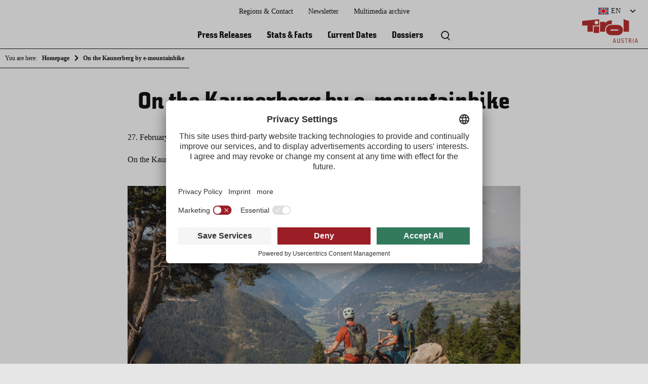

--- FILE ---
content_type: text/html; charset=UTF-8
request_url: https://presse.tirol.at/en/new-summer-attractions-2024/230575/e-mtb-kaunerberg-ctvb-tiroler-oberland-severin-wegener-1-2/
body_size: 9615
content:

<!doctype html>
<html lang="en-EN" class="attachment wp-singular attachment-template-default single single-attachment postid-229937 attachmentid-229937 attachment-jpeg wp-theme-press no-js">
<head>
  <meta charset="UTF-8">
  <meta http-equiv="x-ua-compatible" content="ie=edge">
  <meta name="viewport" content="width=device-width, initial-scale=1.0">
  <meta name='robots' content='index, follow, max-image-preview:large, max-snippet:-1, max-video-preview:-1' />
	<style>img:is([sizes="auto" i], [sizes^="auto," i]) { contain-intrinsic-size: 3000px 1500px }</style>
	<link rel="alternate" hreflang="de" href="https://presse.tirol.at/neue-sommerangebote-2024/229902/e-mtb-kaunerberg-ctvb-tiroler-oberland-severin-wegener-1/" />
<link rel="alternate" hreflang="en" href="https://presse.tirol.at/en/new-summer-attractions-2024/230575/e-mtb-kaunerberg-ctvb-tiroler-oberland-severin-wegener-1-2/" />
<link rel="alternate" hreflang="nl" href="https://presse.tirol.at/nl/zomernieuws-voor-2024-nieuwe-sportmogelijkheden-en-excursiebestemmingen-in-tirol/231454/e-mtb-kaunerberg-ctvb-tiroler-oberland-severin-wegener-1-2/" />
<link rel="alternate" hreflang="it" href="https://presse.tirol.at/it/nuove-proposte-estate-2024/230351/e-mtb-kaunerberg-ctvb-tiroler-oberland-severin-wegener-1-2/" />
<link rel="alternate" hreflang="x-default" href="https://presse.tirol.at/neue-sommerangebote-2024/229902/e-mtb-kaunerberg-ctvb-tiroler-oberland-severin-wegener-1/" />

<!-- Google Tag Manager for WordPress by gtm4wp.com -->
<script data-cfasync="false" data-pagespeed-no-defer>
	var gtm4wp_datalayer_name = "dataLayer";
	var dataLayer = dataLayer || [];
</script>
<!-- End Google Tag Manager for WordPress by gtm4wp.com -->
	<!-- This site is optimized with the Yoast SEO plugin v25.1 - https://yoast.com/wordpress/plugins/seo/ -->
	<title>On the Kaunerberg by e-mountainbike - Presse.Tirol</title>
	<link rel="canonical" href="https://presse.tirol.at/en/new-summer-attractions-2024/230575/e-mtb-kaunerberg-ctvb-tiroler-oberland-severin-wegener-1-2/" />
	<meta property="og:locale" content="en_US" />
	<meta property="og:type" content="article" />
	<meta property="og:title" content="On the Kaunerberg by e-mountainbike - Presse.Tirol" />
	<meta property="og:description" content="On the Kaunerberg by e-mountainbike" />
	<meta property="og:url" content="https://presse.tirol.at/en/new-summer-attractions-2024/230575/e-mtb-kaunerberg-ctvb-tiroler-oberland-severin-wegener-1-2/" />
	<meta property="og:site_name" content="Presse.Tirol" />
	<meta property="article:modified_time" content="2024-03-19T08:58:12+00:00" />
	<meta property="og:image" content="https://presse.tirol.at/en/new-summer-attractions-2024/230575/e-mtb-kaunerberg-ctvb-tiroler-oberland-severin-wegener-1-2/" />
	<meta property="og:image:width" content="2560" />
	<meta property="og:image:height" content="1707" />
	<meta property="og:image:type" content="image/jpeg" />
	<meta name="twitter:card" content="summary_large_image" />
	<meta name="twitter:label1" content="Written by" />
	<meta name="twitter:data1" content="Martina Nairz" />
	<script type="application/ld+json" class="yoast-schema-graph">{"@context":"https://schema.org","@graph":[{"@type":"WebPage","@id":"https://presse.tirol.at/en/new-summer-attractions-2024/230575/e-mtb-kaunerberg-ctvb-tiroler-oberland-severin-wegener-1-2/","url":"https://presse.tirol.at/en/new-summer-attractions-2024/230575/e-mtb-kaunerberg-ctvb-tiroler-oberland-severin-wegener-1-2/","name":"On the Kaunerberg by e-mountainbike - Presse.Tirol","isPartOf":{"@id":"https://presse.tirol.at/en/#website"},"primaryImageOfPage":{"@id":"https://presse.tirol.at/en/new-summer-attractions-2024/230575/e-mtb-kaunerberg-ctvb-tiroler-oberland-severin-wegener-1-2/#primaryimage"},"image":{"@id":"https://presse.tirol.at/en/new-summer-attractions-2024/230575/e-mtb-kaunerberg-ctvb-tiroler-oberland-severin-wegener-1-2/#primaryimage"},"thumbnailUrl":"https://presse.tirol.at/app/uploads/2024/02/E-MTB-Kaunerberg-cTVB-Tiroler-Oberland-Severin-Wegener-1-scaled.jpg","datePublished":"2024-02-27T13:15:01+00:00","dateModified":"2024-03-19T08:58:12+00:00","breadcrumb":{"@id":"https://presse.tirol.at/en/new-summer-attractions-2024/230575/e-mtb-kaunerberg-ctvb-tiroler-oberland-severin-wegener-1-2/#breadcrumb"},"inLanguage":"en-EN","potentialAction":[{"@type":"ReadAction","target":["https://presse.tirol.at/en/new-summer-attractions-2024/230575/e-mtb-kaunerberg-ctvb-tiroler-oberland-severin-wegener-1-2/"]}]},{"@type":"ImageObject","inLanguage":"en-EN","@id":"https://presse.tirol.at/en/new-summer-attractions-2024/230575/e-mtb-kaunerberg-ctvb-tiroler-oberland-severin-wegener-1-2/#primaryimage","url":"https://presse.tirol.at/app/uploads/2024/02/E-MTB-Kaunerberg-cTVB-Tiroler-Oberland-Severin-Wegener-1-scaled.jpg","contentUrl":"https://presse.tirol.at/app/uploads/2024/02/E-MTB-Kaunerberg-cTVB-Tiroler-Oberland-Severin-Wegener-1-scaled.jpg"},{"@type":"BreadcrumbList","@id":"https://presse.tirol.at/en/new-summer-attractions-2024/230575/e-mtb-kaunerberg-ctvb-tiroler-oberland-severin-wegener-1-2/#breadcrumb","itemListElement":[{"@type":"ListItem","position":1,"name":"New sporting opportunities and places to visit in Tirol","item":"https://presse.tirol.at/en/new-summer-attractions-2024/230575/"},{"@type":"ListItem","position":2,"name":"On the Kaunerberg by e-mountainbike"}]},{"@type":"WebSite","@id":"https://presse.tirol.at/en/#website","url":"https://presse.tirol.at/en/","name":"Presse.Tirol","description":"Regionale Presseplattform der Tirol Werbung und den Tiroler Tourismusverbänden","potentialAction":[{"@type":"SearchAction","target":{"@type":"EntryPoint","urlTemplate":"https://presse.tirol.at/en/?s={search_term_string}"},"query-input":{"@type":"PropertyValueSpecification","valueRequired":true,"valueName":"search_term_string"}}],"inLanguage":"en-EN"}]}</script>
	<!-- / Yoast SEO plugin. -->


<script type="text/javascript">
/* <![CDATA[ */
window._wpemojiSettings = {"baseUrl":"https:\/\/s.w.org\/images\/core\/emoji\/15.1.0\/72x72\/","ext":".png","svgUrl":"https:\/\/s.w.org\/images\/core\/emoji\/15.1.0\/svg\/","svgExt":".svg","source":{"concatemoji":"https:\/\/presse.tirol.at\/wp-includes\/js\/wp-emoji-release.min.js?ver=6.8.1"}};
/*! This file is auto-generated */
!function(i,n){var o,s,e;function c(e){try{var t={supportTests:e,timestamp:(new Date).valueOf()};sessionStorage.setItem(o,JSON.stringify(t))}catch(e){}}function p(e,t,n){e.clearRect(0,0,e.canvas.width,e.canvas.height),e.fillText(t,0,0);var t=new Uint32Array(e.getImageData(0,0,e.canvas.width,e.canvas.height).data),r=(e.clearRect(0,0,e.canvas.width,e.canvas.height),e.fillText(n,0,0),new Uint32Array(e.getImageData(0,0,e.canvas.width,e.canvas.height).data));return t.every(function(e,t){return e===r[t]})}function u(e,t,n){switch(t){case"flag":return n(e,"\ud83c\udff3\ufe0f\u200d\u26a7\ufe0f","\ud83c\udff3\ufe0f\u200b\u26a7\ufe0f")?!1:!n(e,"\ud83c\uddfa\ud83c\uddf3","\ud83c\uddfa\u200b\ud83c\uddf3")&&!n(e,"\ud83c\udff4\udb40\udc67\udb40\udc62\udb40\udc65\udb40\udc6e\udb40\udc67\udb40\udc7f","\ud83c\udff4\u200b\udb40\udc67\u200b\udb40\udc62\u200b\udb40\udc65\u200b\udb40\udc6e\u200b\udb40\udc67\u200b\udb40\udc7f");case"emoji":return!n(e,"\ud83d\udc26\u200d\ud83d\udd25","\ud83d\udc26\u200b\ud83d\udd25")}return!1}function f(e,t,n){var r="undefined"!=typeof WorkerGlobalScope&&self instanceof WorkerGlobalScope?new OffscreenCanvas(300,150):i.createElement("canvas"),a=r.getContext("2d",{willReadFrequently:!0}),o=(a.textBaseline="top",a.font="600 32px Arial",{});return e.forEach(function(e){o[e]=t(a,e,n)}),o}function t(e){var t=i.createElement("script");t.src=e,t.defer=!0,i.head.appendChild(t)}"undefined"!=typeof Promise&&(o="wpEmojiSettingsSupports",s=["flag","emoji"],n.supports={everything:!0,everythingExceptFlag:!0},e=new Promise(function(e){i.addEventListener("DOMContentLoaded",e,{once:!0})}),new Promise(function(t){var n=function(){try{var e=JSON.parse(sessionStorage.getItem(o));if("object"==typeof e&&"number"==typeof e.timestamp&&(new Date).valueOf()<e.timestamp+604800&&"object"==typeof e.supportTests)return e.supportTests}catch(e){}return null}();if(!n){if("undefined"!=typeof Worker&&"undefined"!=typeof OffscreenCanvas&&"undefined"!=typeof URL&&URL.createObjectURL&&"undefined"!=typeof Blob)try{var e="postMessage("+f.toString()+"("+[JSON.stringify(s),u.toString(),p.toString()].join(",")+"));",r=new Blob([e],{type:"text/javascript"}),a=new Worker(URL.createObjectURL(r),{name:"wpTestEmojiSupports"});return void(a.onmessage=function(e){c(n=e.data),a.terminate(),t(n)})}catch(e){}c(n=f(s,u,p))}t(n)}).then(function(e){for(var t in e)n.supports[t]=e[t],n.supports.everything=n.supports.everything&&n.supports[t],"flag"!==t&&(n.supports.everythingExceptFlag=n.supports.everythingExceptFlag&&n.supports[t]);n.supports.everythingExceptFlag=n.supports.everythingExceptFlag&&!n.supports.flag,n.DOMReady=!1,n.readyCallback=function(){n.DOMReady=!0}}).then(function(){return e}).then(function(){var e;n.supports.everything||(n.readyCallback(),(e=n.source||{}).concatemoji?t(e.concatemoji):e.wpemoji&&e.twemoji&&(t(e.twemoji),t(e.wpemoji)))}))}((window,document),window._wpemojiSettings);
/* ]]> */
</script>
<link rel='stylesheet' id='frontend/molecules/frameTop/assets/styles/base.css-css' href='https://presse.tirol.at/app/themes/press/dist/frontend/molecules/frameTop/assets/styles/base.c764a611.css' type='text/css' media='all' />
<style id='wp-emoji-styles-inline-css' type='text/css'>

	img.wp-smiley, img.emoji {
		display: inline !important;
		border: none !important;
		box-shadow: none !important;
		height: 1em !important;
		width: 1em !important;
		margin: 0 0.07em !important;
		vertical-align: -0.1em !important;
		background: none !important;
		padding: 0 !important;
	}
</style>
<link rel='stylesheet' id='wp-block-library-css' href='https://presse.tirol.at/wp-includes/css/dist/block-library/style.min.css?ver=6.8.1' type='text/css' media='all' />
<style id='classic-theme-styles-inline-css' type='text/css'>
/*! This file is auto-generated */
.wp-block-button__link{color:#fff;background-color:#32373c;border-radius:9999px;box-shadow:none;text-decoration:none;padding:calc(.667em + 2px) calc(1.333em + 2px);font-size:1.125em}.wp-block-file__button{background:#32373c;color:#fff;text-decoration:none}
</style>
<link rel='stylesheet' id='wp-components-css' href='https://presse.tirol.at/wp-includes/css/dist/components/style.min.css?ver=6.8.1' type='text/css' media='all' />
<link rel='stylesheet' id='wp-preferences-css' href='https://presse.tirol.at/wp-includes/css/dist/preferences/style.min.css?ver=6.8.1' type='text/css' media='all' />
<link rel='stylesheet' id='wp-block-editor-css' href='https://presse.tirol.at/wp-includes/css/dist/block-editor/style.min.css?ver=6.8.1' type='text/css' media='all' />
<link rel='stylesheet' id='wp-reusable-blocks-css' href='https://presse.tirol.at/wp-includes/css/dist/reusable-blocks/style.min.css?ver=6.8.1' type='text/css' media='all' />
<link rel='stylesheet' id='wp-patterns-css' href='https://presse.tirol.at/wp-includes/css/dist/patterns/style.min.css?ver=6.8.1' type='text/css' media='all' />
<link rel='stylesheet' id='wp-editor-css' href='https://presse.tirol.at/wp-includes/css/dist/editor/style.min.css?ver=6.8.1' type='text/css' media='all' />
<link rel='stylesheet' id='bynder_block-cgb-style-css-css' href='https://presse.tirol.at/app/plugins/bynder/dist/blocks.style.build.css' type='text/css' media='all' />
<style id='co-authors-plus-coauthors-style-inline-css' type='text/css'>
.wp-block-co-authors-plus-coauthors.is-layout-flow [class*=wp-block-co-authors-plus]{display:inline}

</style>
<style id='co-authors-plus-avatar-style-inline-css' type='text/css'>
.wp-block-co-authors-plus-avatar :where(img){height:auto;max-width:100%;vertical-align:bottom}.wp-block-co-authors-plus-coauthors.is-layout-flow .wp-block-co-authors-plus-avatar :where(img){vertical-align:middle}.wp-block-co-authors-plus-avatar:is(.alignleft,.alignright){display:table}.wp-block-co-authors-plus-avatar.aligncenter{display:table;margin-inline:auto}

</style>
<style id='co-authors-plus-image-style-inline-css' type='text/css'>
.wp-block-co-authors-plus-image{margin-bottom:0}.wp-block-co-authors-plus-image :where(img){height:auto;max-width:100%;vertical-align:bottom}.wp-block-co-authors-plus-coauthors.is-layout-flow .wp-block-co-authors-plus-image :where(img){vertical-align:middle}.wp-block-co-authors-plus-image:is(.alignfull,.alignwide) :where(img){width:100%}.wp-block-co-authors-plus-image:is(.alignleft,.alignright){display:table}.wp-block-co-authors-plus-image.aligncenter{display:table;margin-inline:auto}

</style>
<style id='global-styles-inline-css' type='text/css'>
:root{--wp--preset--aspect-ratio--square: 1;--wp--preset--aspect-ratio--4-3: 4/3;--wp--preset--aspect-ratio--3-4: 3/4;--wp--preset--aspect-ratio--3-2: 3/2;--wp--preset--aspect-ratio--2-3: 2/3;--wp--preset--aspect-ratio--16-9: 16/9;--wp--preset--aspect-ratio--9-16: 9/16;--wp--preset--color--black: #000000;--wp--preset--color--cyan-bluish-gray: #abb8c3;--wp--preset--color--white: #ffffff;--wp--preset--color--pale-pink: #f78da7;--wp--preset--color--vivid-red: #cf2e2e;--wp--preset--color--luminous-vivid-orange: #ff6900;--wp--preset--color--luminous-vivid-amber: #fcb900;--wp--preset--color--light-green-cyan: #7bdcb5;--wp--preset--color--vivid-green-cyan: #00d084;--wp--preset--color--pale-cyan-blue: #8ed1fc;--wp--preset--color--vivid-cyan-blue: #0693e3;--wp--preset--color--vivid-purple: #9b51e0;--wp--preset--gradient--vivid-cyan-blue-to-vivid-purple: linear-gradient(135deg,rgba(6,147,227,1) 0%,rgb(155,81,224) 100%);--wp--preset--gradient--light-green-cyan-to-vivid-green-cyan: linear-gradient(135deg,rgb(122,220,180) 0%,rgb(0,208,130) 100%);--wp--preset--gradient--luminous-vivid-amber-to-luminous-vivid-orange: linear-gradient(135deg,rgba(252,185,0,1) 0%,rgba(255,105,0,1) 100%);--wp--preset--gradient--luminous-vivid-orange-to-vivid-red: linear-gradient(135deg,rgba(255,105,0,1) 0%,rgb(207,46,46) 100%);--wp--preset--gradient--very-light-gray-to-cyan-bluish-gray: linear-gradient(135deg,rgb(238,238,238) 0%,rgb(169,184,195) 100%);--wp--preset--gradient--cool-to-warm-spectrum: linear-gradient(135deg,rgb(74,234,220) 0%,rgb(151,120,209) 20%,rgb(207,42,186) 40%,rgb(238,44,130) 60%,rgb(251,105,98) 80%,rgb(254,248,76) 100%);--wp--preset--gradient--blush-light-purple: linear-gradient(135deg,rgb(255,206,236) 0%,rgb(152,150,240) 100%);--wp--preset--gradient--blush-bordeaux: linear-gradient(135deg,rgb(254,205,165) 0%,rgb(254,45,45) 50%,rgb(107,0,62) 100%);--wp--preset--gradient--luminous-dusk: linear-gradient(135deg,rgb(255,203,112) 0%,rgb(199,81,192) 50%,rgb(65,88,208) 100%);--wp--preset--gradient--pale-ocean: linear-gradient(135deg,rgb(255,245,203) 0%,rgb(182,227,212) 50%,rgb(51,167,181) 100%);--wp--preset--gradient--electric-grass: linear-gradient(135deg,rgb(202,248,128) 0%,rgb(113,206,126) 100%);--wp--preset--gradient--midnight: linear-gradient(135deg,rgb(2,3,129) 0%,rgb(40,116,252) 100%);--wp--preset--font-size--small: 13px;--wp--preset--font-size--medium: 20px;--wp--preset--font-size--large: 36px;--wp--preset--font-size--x-large: 42px;--wp--preset--spacing--20: 0.44rem;--wp--preset--spacing--30: 0.67rem;--wp--preset--spacing--40: 1rem;--wp--preset--spacing--50: 1.5rem;--wp--preset--spacing--60: 2.25rem;--wp--preset--spacing--70: 3.38rem;--wp--preset--spacing--80: 5.06rem;--wp--preset--shadow--natural: 6px 6px 9px rgba(0, 0, 0, 0.2);--wp--preset--shadow--deep: 12px 12px 50px rgba(0, 0, 0, 0.4);--wp--preset--shadow--sharp: 6px 6px 0px rgba(0, 0, 0, 0.2);--wp--preset--shadow--outlined: 6px 6px 0px -3px rgba(255, 255, 255, 1), 6px 6px rgba(0, 0, 0, 1);--wp--preset--shadow--crisp: 6px 6px 0px rgba(0, 0, 0, 1);}:where(.is-layout-flex){gap: 0.5em;}:where(.is-layout-grid){gap: 0.5em;}body .is-layout-flex{display: flex;}.is-layout-flex{flex-wrap: wrap;align-items: center;}.is-layout-flex > :is(*, div){margin: 0;}body .is-layout-grid{display: grid;}.is-layout-grid > :is(*, div){margin: 0;}:where(.wp-block-columns.is-layout-flex){gap: 2em;}:where(.wp-block-columns.is-layout-grid){gap: 2em;}:where(.wp-block-post-template.is-layout-flex){gap: 1.25em;}:where(.wp-block-post-template.is-layout-grid){gap: 1.25em;}.has-black-color{color: var(--wp--preset--color--black) !important;}.has-cyan-bluish-gray-color{color: var(--wp--preset--color--cyan-bluish-gray) !important;}.has-white-color{color: var(--wp--preset--color--white) !important;}.has-pale-pink-color{color: var(--wp--preset--color--pale-pink) !important;}.has-vivid-red-color{color: var(--wp--preset--color--vivid-red) !important;}.has-luminous-vivid-orange-color{color: var(--wp--preset--color--luminous-vivid-orange) !important;}.has-luminous-vivid-amber-color{color: var(--wp--preset--color--luminous-vivid-amber) !important;}.has-light-green-cyan-color{color: var(--wp--preset--color--light-green-cyan) !important;}.has-vivid-green-cyan-color{color: var(--wp--preset--color--vivid-green-cyan) !important;}.has-pale-cyan-blue-color{color: var(--wp--preset--color--pale-cyan-blue) !important;}.has-vivid-cyan-blue-color{color: var(--wp--preset--color--vivid-cyan-blue) !important;}.has-vivid-purple-color{color: var(--wp--preset--color--vivid-purple) !important;}.has-black-background-color{background-color: var(--wp--preset--color--black) !important;}.has-cyan-bluish-gray-background-color{background-color: var(--wp--preset--color--cyan-bluish-gray) !important;}.has-white-background-color{background-color: var(--wp--preset--color--white) !important;}.has-pale-pink-background-color{background-color: var(--wp--preset--color--pale-pink) !important;}.has-vivid-red-background-color{background-color: var(--wp--preset--color--vivid-red) !important;}.has-luminous-vivid-orange-background-color{background-color: var(--wp--preset--color--luminous-vivid-orange) !important;}.has-luminous-vivid-amber-background-color{background-color: var(--wp--preset--color--luminous-vivid-amber) !important;}.has-light-green-cyan-background-color{background-color: var(--wp--preset--color--light-green-cyan) !important;}.has-vivid-green-cyan-background-color{background-color: var(--wp--preset--color--vivid-green-cyan) !important;}.has-pale-cyan-blue-background-color{background-color: var(--wp--preset--color--pale-cyan-blue) !important;}.has-vivid-cyan-blue-background-color{background-color: var(--wp--preset--color--vivid-cyan-blue) !important;}.has-vivid-purple-background-color{background-color: var(--wp--preset--color--vivid-purple) !important;}.has-black-border-color{border-color: var(--wp--preset--color--black) !important;}.has-cyan-bluish-gray-border-color{border-color: var(--wp--preset--color--cyan-bluish-gray) !important;}.has-white-border-color{border-color: var(--wp--preset--color--white) !important;}.has-pale-pink-border-color{border-color: var(--wp--preset--color--pale-pink) !important;}.has-vivid-red-border-color{border-color: var(--wp--preset--color--vivid-red) !important;}.has-luminous-vivid-orange-border-color{border-color: var(--wp--preset--color--luminous-vivid-orange) !important;}.has-luminous-vivid-amber-border-color{border-color: var(--wp--preset--color--luminous-vivid-amber) !important;}.has-light-green-cyan-border-color{border-color: var(--wp--preset--color--light-green-cyan) !important;}.has-vivid-green-cyan-border-color{border-color: var(--wp--preset--color--vivid-green-cyan) !important;}.has-pale-cyan-blue-border-color{border-color: var(--wp--preset--color--pale-cyan-blue) !important;}.has-vivid-cyan-blue-border-color{border-color: var(--wp--preset--color--vivid-cyan-blue) !important;}.has-vivid-purple-border-color{border-color: var(--wp--preset--color--vivid-purple) !important;}.has-vivid-cyan-blue-to-vivid-purple-gradient-background{background: var(--wp--preset--gradient--vivid-cyan-blue-to-vivid-purple) !important;}.has-light-green-cyan-to-vivid-green-cyan-gradient-background{background: var(--wp--preset--gradient--light-green-cyan-to-vivid-green-cyan) !important;}.has-luminous-vivid-amber-to-luminous-vivid-orange-gradient-background{background: var(--wp--preset--gradient--luminous-vivid-amber-to-luminous-vivid-orange) !important;}.has-luminous-vivid-orange-to-vivid-red-gradient-background{background: var(--wp--preset--gradient--luminous-vivid-orange-to-vivid-red) !important;}.has-very-light-gray-to-cyan-bluish-gray-gradient-background{background: var(--wp--preset--gradient--very-light-gray-to-cyan-bluish-gray) !important;}.has-cool-to-warm-spectrum-gradient-background{background: var(--wp--preset--gradient--cool-to-warm-spectrum) !important;}.has-blush-light-purple-gradient-background{background: var(--wp--preset--gradient--blush-light-purple) !important;}.has-blush-bordeaux-gradient-background{background: var(--wp--preset--gradient--blush-bordeaux) !important;}.has-luminous-dusk-gradient-background{background: var(--wp--preset--gradient--luminous-dusk) !important;}.has-pale-ocean-gradient-background{background: var(--wp--preset--gradient--pale-ocean) !important;}.has-electric-grass-gradient-background{background: var(--wp--preset--gradient--electric-grass) !important;}.has-midnight-gradient-background{background: var(--wp--preset--gradient--midnight) !important;}.has-small-font-size{font-size: var(--wp--preset--font-size--small) !important;}.has-medium-font-size{font-size: var(--wp--preset--font-size--medium) !important;}.has-large-font-size{font-size: var(--wp--preset--font-size--large) !important;}.has-x-large-font-size{font-size: var(--wp--preset--font-size--x-large) !important;}
:where(.wp-block-post-template.is-layout-flex){gap: 1.25em;}:where(.wp-block-post-template.is-layout-grid){gap: 1.25em;}
:where(.wp-block-columns.is-layout-flex){gap: 2em;}:where(.wp-block-columns.is-layout-grid){gap: 2em;}
:root :where(.wp-block-pullquote){font-size: 1.5em;line-height: 1.6;}
</style>
<link rel='stylesheet' id='wpml-legacy-dropdown-0-css' href='https://presse.tirol.at/app/plugins/wordpress.sitepress-multilingual-cms/templates/language-switchers/legacy-dropdown/style.min.css?ver=1' type='text/css' media='all' />
<link rel='stylesheet' id='icomoon-css' href='https://presse.tirol.at/app/themes/press/dist/frontend/_vendor/fonts/icomoon.23179879.css' type='text/css' media='all' />
<link rel='stylesheet' id='tw_character-css' href='https://presse.tirol.at/app/themes/press/dist/frontend/_vendor/fonts/tw_character/400.6fc560ad.css' type='text/css' media='all' />
<link rel='stylesheet' id='tw_character_cyrillic-css' href='https://presse.tirol.at/app/themes/press/dist/frontend/_vendor/fonts/tw_character/sans_cyrillic.5fa593de.css' type='text/css' media='all' />
<link rel='stylesheet' id='tw_character_pro-css' href='https://presse.tirol.at/app/themes/press/dist/frontend/_vendor/fonts/tw_character/sans_pro.0dd65cca.css' type='text/css' media='all' />
<script type="text/javascript" src="https://presse.tirol.at/app/plugins/wordpress.sitepress-multilingual-cms/templates/language-switchers/legacy-dropdown/script.min.js?ver=1" id="wpml-legacy-dropdown-0-js"></script>
<link rel="https://api.w.org/" href="https://presse.tirol.at/en/wp-json/" /><link rel="alternate" title="JSON" type="application/json" href="https://presse.tirol.at/en/wp-json/wp/v2/media/229937" /><link rel="EditURI" type="application/rsd+xml" title="RSD" href="https://presse.tirol.at/xmlrpc.php?rsd" />
<meta name="generator" content="WordPress 6.8.1" />
<link rel='shortlink' href='https://presse.tirol.at/en/?p=229937' />
<link rel="alternate" title="oEmbed (JSON)" type="application/json+oembed" href="https://presse.tirol.at/en/wp-json/oembed/1.0/embed?url=https%3A%2F%2Fpresse.tirol.at%2Fen%2Fnew-summer-attractions-2024%2F230575%2Fe-mtb-kaunerberg-ctvb-tiroler-oberland-severin-wegener-1-2%2F" />
<link rel="alternate" title="oEmbed (XML)" type="text/xml+oembed" href="https://presse.tirol.at/en/wp-json/oembed/1.0/embed?url=https%3A%2F%2Fpresse.tirol.at%2Fen%2Fnew-summer-attractions-2024%2F230575%2Fe-mtb-kaunerberg-ctvb-tiroler-oberland-severin-wegener-1-2%2F&#038;format=xml" />
<meta name="generator" content="WPML ver:4.7.4 stt:37,1,3,27;" />

<!-- Google Tag Manager for WordPress by gtm4wp.com -->
<!-- GTM Container placement set to footer -->
<script data-cfasync="false" data-pagespeed-no-defer>
	var dataLayer_content = {"pagePostType":"attachment","pagePostType2":"single-attachment","pagePostAuthor":"Martina Nairz"};
	dataLayer.push( dataLayer_content );
</script>
<script data-cfasync="false" data-pagespeed-no-defer>
(function(w,d,s,l,i){w[l]=w[l]||[];w[l].push({'gtm.start':
new Date().getTime(),event:'gtm.js'});var f=d.getElementsByTagName(s)[0],
j=d.createElement(s),dl=l!='dataLayer'?'&l='+l:'';j.async=true;j.src=
'//www.googletagmanager.com/gtm.js?id='+i+dl;f.parentNode.insertBefore(j,f);
})(window,document,'script','dataLayer','GTM-5XNCXT8');
</script>
<!-- End Google Tag Manager for WordPress by gtm4wp.com --><link rel="icon" href="https://presse.tirol.at/app/uploads/2022/02/cropped-favicon-32x32.png" sizes="32x32" />
<link rel="icon" href="https://presse.tirol.at/app/uploads/2022/02/cropped-favicon-192x192.png" sizes="192x192" />
<link rel="apple-touch-icon" href="https://presse.tirol.at/app/uploads/2022/02/cropped-favicon-180x180.png" />
<meta name="msapplication-TileImage" content="https://presse.tirol.at/app/uploads/2022/02/cropped-favicon-270x270.png" />
  <script id="usercentrics-cmp" src=https://app.usercentrics.eu/browser-ui/latest/loader.js data-settings-id="pHjpzlMT1" data-language="en" async></script>
</head>
<body>

<section id="mainWrapper">
    <nav id="breadcrumb">

      <div class="grid__wrapper">
        <div class="grid__row">
          <div class=" grid__col col--ty--12 col--sm--12 col--md--12 col--lg--12">

            <ul>
              <li>You are here:</li>
              <li><a href="https://presse.tirol.at/en/">Homepage</a></li>
              <li class="post post-attachment current-item">On the Kaunerberg by e-mountainbike</li>            </ul>

          </div>
        </div>
      </div>

    </nav>
  

<nav id="skipnav" aria-label="Seitenbereiche">
  <ul class="skipnav__list">
    <li class="skipnav__item">
      <a href="javascript:void(0);" onclick="document.getElementById('quickSearch').style.display='block'; document.querySelector('#quickSearch input').focus()" class="skipnav__link hide">Zur Suche</a>
      <a href="#mainNavi" class="skipnav__link hide">Zur Hauptnavigation</a>
      <a href="#mainContent" class="skipnav__link hide">Zum Inhaltsbereich</a>
      <a href="#pageFooter" class="skipnav__link hide">Zum Footer</a>
    </li>
  </ul>
</nav>

<header id="pageHeader">

  <a href="https://presse.tirol.at/en/" id="pageHeader__logo" class="en" title="Back to homepage">
    <img src="https://presse.tirol.at/app/themes/press/dist/frontend/organisms/pageHeader/assets/images/logoEN.21868ad4.svg" alt="Logo Tirol" />
  </a>

  <a href="javascript:void(0);" id="navi" class="icon" onclick="document.getElementById('mainNavi').classList.toggle('active'); document.getElementById('mainNavi__closer').classList.toggle('active');">
    <span class="icon"></span>
    <span class="label">Menu</span>
  </a>
  
<nav id="mainNavi">

      <div class="mainNavi__header">
      <div id="languages" tabindex="0">

        <div class="languages__selection icon"><span class="lang en">
          EN</span></div>
        <ul class="languages__list">

          <li><a href="https://presse.tirol.at/neue-sommerangebote-2024/229902/e-mtb-kaunerberg-ctvb-tiroler-oberland-severin-wegener-1/" class="languages__list__item de ">Deutsch </a></li><li><a href="https://presse.tirol.at/nl/zomernieuws-voor-2024-nieuwe-sportmogelijkheden-en-excursiebestemmingen-in-tirol/231454/e-mtb-kaunerberg-ctvb-tiroler-oberland-severin-wegener-1-2/" class="languages__list__item nl ">Nederlands </a></li><li><a href="https://presse.tirol.at/it/nuove-proposte-estate-2024/230351/e-mtb-kaunerberg-ctvb-tiroler-oberland-severin-wegener-1-2/" class="languages__list__item it ">Italiano </a></li>        </ul>
      </div>
    </div>
  
  <ul id="mainNavi__body" class="menu"><li class="mainNavi__body__item" itemscope itemtype="http://schema.org/SiteNavigationElement"><a href="https://presse.tirol.at/en/press-releases/" class="mainNavi__body__item__link"  itemprop="url"><span itemprop="name">Press Releases</span></a></li><li class="mainNavi__body__item" itemscope itemtype="http://schema.org/SiteNavigationElement"><a href="https://presse.tirol.at/en/stats-facts/" class="mainNavi__body__item__link"  itemprop="url"><span itemprop="name">Stats &#038; Facts</span></a></li><li class="mainNavi__body__item" itemscope itemtype="http://schema.org/SiteNavigationElement"><a href="https://presse.tirol.at/en/dates/" class="mainNavi__body__item__link"  itemprop="url"><span itemprop="name">Current Dates</span></a></li><li class="mainNavi__body__item" itemscope itemtype="http://schema.org/SiteNavigationElement"><a href="https://presse.tirol.at/en/dossiers-english/" class="mainNavi__body__item__link"  itemprop="url"><span itemprop="name">Dossiers</span></a></li></ul>

  <ul id="mainNavi__search">
    <li class="mainNavi__search__trigger__quickSearch">
      <button class="icon" onclick="document.getElementById('quickSearch').style.display='block'; document.querySelector('#quickSearch input').focus()" aria-haspopup="dialog" title="Suche öffnen">
        <span class="none">Full text search</span>
      </button>
    </li>
  </ul>


  <ul id="mainNavi__meta" class="menu"><li class="mainNavi__meta__item" itemscope itemtype="http://schema.org/SiteNavigationElement"><a href="https://presse.tirol.at/en/regionen-ansprechpartner/" class="mainNavi__meta__item__link"  itemprop="url"><span itemprop="name">Regions &#038; Contact</span></a></li><li class="mainNavi__meta__item" itemscope itemtype="http://schema.org/SiteNavigationElement"><a href="https://presse.tirol.at/en/tirol-press-newsletter/" class="mainNavi__meta__item__link"  itemprop="url"><span itemprop="name">Newsletter</span></a></li><li class="mainNavi__meta__item" itemscope itemtype="http://schema.org/SiteNavigationElement"><a href="https://content.tirol.at/" class="mainNavi__meta__item__link" target="_blank" itemprop="url"><span itemprop="name">Multimedia archive</span></a></li></ul>
  <a href="javascript:void(0);" id="mainNavi__closer" class="icon" onclick="document.getElementById('mainNavi').classList.toggle('active'); document.getElementById('mainNavi__closer').classList.toggle('active');">Schließen</a>
</nav>

  <a href="https://presse.tirol.at/en/" id="home" class="icon">
    <span class="icon"></span>
    <span class="label">Homepage</span>
  </a>

  <a href="javascript:void(0);" id="search" class="icon" onclick="document.getElementById('quickSearch').style.display='block'">
    <span class="icon"></span>
    <span class="label">Search</span>
  </a>
  <form id="quickSearch" action="https://presse.tirol.at/en/" role="dialog">
  <label for="quickSearch__input" class="none">Volltextsuche</label>
  <input id="quickSearch__input" type="search" name="s" value="" placeholder="Enter search term" />
  <a href="javascript:void(0);" id="quickSearch__closer" class="icon" onclick="document.getElementById('quickSearch').style.display='none'"></a>
</form>

</header>


<main id="mainContent">
      
  
<div class="grid__wrapper">
  <div class="grid__row">
    <div class="grid__col col--gutter col--ty--12 col--sm--10 col--sm--offset--1 col--md--10 col--md--offset--1 col--lg--8 col--lg--offset--2">

      <article class="bodycopy">
        <h1>On the Kaunerberg by e-mountainbike</h1>

        <p> 27. February 2024</p>


        <p>On the Kaunerberg by e-mountainbike</p>

        <figure class="upright">
          <picture>
            <picture class="original"><img src="https://presse.tirol.at/app/uploads/2024/02/E-MTB-Kaunerberg-cTVB-Tiroler-Oberland-Severin-Wegener-1-1024x683.jpg" alt="On the Kaunerberg by e-mountainbike" width="1024" height="683"></picture>          </picture>
          <figcaption>On the Kaunerberg by e-mountainbike</figcaption>
        </figure>

        <div class="bodycopy__buttonSection">
          
<a href="javascript:void(0)" class="link--downloadButton -js-termsOfUseTrigger">
  <span class="icon-download"></span>
  Download  </a>
          <div class="termsOfUse">
  <div class="termsOfUse__content">
    <p>
      I hereby confirm that I have read and accept the <a href="https://presse.tirol.at/en/general-terms-of-use/" target="_blank">general terms and conditions</a>.    </p>

    <button class="button--close">
      Cancel    </button>
    <a href="https://presse.tirol.at/app/uploads/2024/02/E-MTB-Kaunerberg-cTVB-Tiroler-Oberland-Severin-Wegener-1-scaled.jpg" class="button--download" download="">
      Download    </a>


    <button class="button--closeIcon">
      <span class="icon-cross"></span>
    </button>
  </div>
</div>
        </div>


      </article>

    </div>
  </div>
</div>

  
<div class="grid__col col--ty--12 col--sm--5 col--sm--offset--1 col--md--4 col--md--offset--1 col--lg--4 col--lg--offset--4">

  <article class="teaser__mediaData">

    <h2 class="teaser__mediaData__headline">Photo details</h2>

    <p class="teaser__mediaData__content">
            <span class="teaser__mediaData__content__data">
        <span class="title">Photo caption:</span>
        <span class="data">On the Kaunerberg by e-mountainbike</span>
      </span>
            <span class="teaser__mediaData__content__data">
        <span class="title">Photo number:</span>
        <span class="data">229937</span>
      </span>
            <span class="teaser__mediaData__content__data">
        <span class="title">Photo taken on:</span>
        <span class="data">10.07.2023 09:00:33</span>
      </span>
      
            <span class="teaser__mediaData__content__data">
        <span class="title">Copyright:</span>
        <span class="data">&copy; TVB Tiroler Oberland, Severin Wegener (1)</span>
      </span>
          </p>
  </article>

</div>
  
<div class="grid__wrapper">
  <div class="grid__row">
    <div class="grid__col col--ty--12 col--sm--10 col--sm--offset--1 col--md--10 col--md--offset--1 col--lg--8 col--lg--offset--2">

      <form id="teaser--newsletter" method="post" action="https://presse.tirol.at/en/tirol-press-newsletter/">
        <fieldset>

          <legend class="teaser--newsletter__headline">Tirol Press newsletter</legend>

          <p class="teaser--newsletter__comment">The most important tourism news from Tirol delivered free to your inbox</p>

          <div class="formRow">
            <label for="teaser--newsletter__input" class="hide">E-mail address</label>
            <input type="email" id="teaser--newsletter__input" name="email" placeholder="Enter e-mail" />
            <button type="submit">Register now</button>
          </div>

          <div class="formRow">
            <input type="checkbox" id="teaser--newsletter__privacy"  name="privacy" value="privacy" />
            <label for="teaser--newsletter__privacy" class="label--check">I agree with the <a href="https://presse.tirol.at/en/privacy-policy/" target="_blank">data protection policy</a><abbr title="Mandatory fields - please complete ">*</abbr></label>
          </div>

          <div class="formRow">
            <input type="checkbox" id="teaser--newsletter__agb"  name="agb" value="agb" />
            <label for="teaser--newsletter__agb" class="label--check">I have read and agree to the <a href="https://presse.tirol.at/en/general-terms-of-use/" target="_blank">general terms and conditions</a> <abbr title="Mandatory fields - please complete ">*</abbr></label>
          </div>
          <div class="formRow">
            <div class="g-recaptcha" data-sitekey="6LelnskcAAAAAO5MkpxmrDvuoe6kMU6GDqvm5kzP"></div>
          </div>
        </fieldset>
      </form>

    </div>
  </div>
</div>

</main>

<footer id="pageFooter">

  <div class="grid__wrapper">
    <div class="grid__row">

      <div class="grid__col col--gutter col--ty--12 col--sm--6 col--md--4 col--lg--4">

  <article class="pageFooter__contact">
    <h6>Tirol Werbung</h6>
    <p>Maria-Theresien-Straße 55 &middot; 6020 Innsbruck<br>
      <a href="tel:+435125320656">+43.512.5320-656</a>  &middot; <a href="mailto:presse@tirol.at">presse@tirol.at</a></p>
  </article>

</div>
      <div class="grid__col col--gutter col--ty--12 col--sm--6 col--md--4 col--lg--4">

  <ul id="menu-footer-en" class="pageFooter__metaNavi"><li class="" itemscope itemtype="http://schema.org/SiteNavigationElement"><a href="https://presse.tirol.at/en/rss-notizie/" class="__link"  itemprop="url"><span itemprop="name">RSS Feeds</span></a></li><li class="" itemscope itemtype="http://schema.org/SiteNavigationElement"><a href="https://presse.tirol.at/en/imprint/" class="__link"  itemprop="url"><span itemprop="name">Imprint</span></a></li><li class="" itemscope itemtype="http://schema.org/SiteNavigationElement"><a href="https://presse.tirol.at/en/privacy-policy/" class="__link"  itemprop="url"><span itemprop="name">Privacy Policy</span></a></li><li class="" itemscope itemtype="http://schema.org/SiteNavigationElement"><a href="https://presse.tirol.at/en/general-terms-of-use/" class="__link"  itemprop="url"><span itemprop="name">General Terms of Use</span></a></li><li class="" itemscope itemtype="http://schema.org/SiteNavigationElement"><a href="https://presse.tirol.at/en/frequently-asked-questions/" class="__link"  itemprop="url"><span itemprop="name">FAQs</span></a></li><li class="" itemscope itemtype="http://schema.org/SiteNavigationElement"><a href="https://content.tirol.at/" class="__link" target="_blank" itemprop="url"><span itemprop="name">Multi Media Archive</span></a></li><li class="" itemscope itemtype="http://schema.org/SiteNavigationElement"><a href="https://www.b2b.tirol/en" class="__link" target="_blank" itemprop="url"><span itemprop="name">B2B</span></a></li><li class="" itemscope itemtype="http://schema.org/SiteNavigationElement"><a href="https://www.tyrol.com/" class="__link" target="_blank" itemprop="url"><span itemprop="name">Tyrol Travel Guide</span></a></li><li class="" itemscope itemtype="http://schema.org/SiteNavigationElement"><a href="https://presse.tirol.at/en/accessibility-statement/" class="__link"  itemprop="url"><span itemprop="name">Accessibility statement</span></a></li><li class="" itemscope="" itemtype="http://schema.org/SiteNavigationElement"><a href="#" onClick="javascript:UC_UI.showSecondLayer();" class="__link" itemprop="url"><span itemprop="name">Privacy Settings</span></a></li></ul></div>
      <div class="grid__col col--gutter col--ty--12 col--sm--12 col--md--4 col--lg--4">

  <div class="pageFooter__socialMedia">
  <ul id="menu-social-media-navi" class="menu"><li><a href="https://www.facebook.com/visittirol" target="_blank" title="Facebook" class="icon facebook"><span class="hide">Facebook</span></a></li></li><li><a href="https://www.youtube.com/user/tirol" target="_blank" title="YouTube" class="icon youtube"><span class="hide">YouTube</span></a></li></li><li><a href="https://www.tyrol.com/blog" target="_blank" title="Blogger" class="icon blogger"><span class="hide">Blogger</span></a></li></li><li><a href="https://instagram.com/visittirol" target="_blank" title="Instagram" class="icon instagram"><span class="hide">Instagram</span></a></li></li><li><a href="https://www.pinterest.de/tirol/" target="_blank" title="Pinterest" class="icon pinterest"><span class="hide">Pinterest</span></a></li></li><li><a href="https://presse.tirol.at/en/rss-notizie/" target="_blank" title="Feed" class="icon feed"><span class="hide">Feed</span></a></li></li></ul>  </div>

</div>

    </div>
  </div>

  <div class="pageFooter__copyright">&copy; 2026 Tirol Werbung</div>

</footer>


    
</section>
<script type="speculationrules">
{"prefetch":[{"source":"document","where":{"and":[{"href_matches":"\/en\/*"},{"not":{"href_matches":["\/wp-*.php","\/wp-admin\/*","\/app\/uploads\/*","\/app\/*","\/app\/plugins\/*","\/app\/themes\/press\/*","\/en\/*\\?(.+)"]}},{"not":{"selector_matches":"a[rel~=\"nofollow\"]"}},{"not":{"selector_matches":".no-prefetch, .no-prefetch a"}}]},"eagerness":"conservative"}]}
</script>

<!-- GTM Container placement set to footer -->
<!-- Google Tag Manager (noscript) -->
				<noscript><iframe src="https://www.googletagmanager.com/ns.html?id=GTM-5XNCXT8" height="0" width="0" style="display:none;visibility:hidden" aria-hidden="true"></iframe></noscript>
<!-- End Google Tag Manager (noscript) --><link rel='stylesheet' id='frontend/molecules/breadcrumb/assets/styles/base.css-css' href='https://presse.tirol.at/app/themes/press/dist/frontend/molecules/breadcrumb/assets/styles/base.90a6ce5e.css' type='text/css' media='all' />
<link rel='stylesheet' id='frontend/atoms/grid/assets/styles/base.css-css' href='https://presse.tirol.at/app/themes/press/dist/frontend/atoms/grid/assets/styles/base.187a3a22.css' type='text/css' media='all' />
<link rel='stylesheet' id='frontend/organisms/pageHeader/assets/styles/base.css-css' href='https://presse.tirol.at/app/themes/press/dist/frontend/organisms/pageHeader/assets/styles/base.4f992caa.css' type='text/css' media='all' />
<link rel='stylesheet' id='frontend/molecules/skipNav/assets/styles/base.css-css' href='https://presse.tirol.at/app/themes/press/dist/frontend/molecules/skipNav/assets/styles/base.9adf813f.css' type='text/css' media='all' />
<link rel='stylesheet' id='frontend/molecules/mainNavi/assets/styles/base.css-css' href='https://presse.tirol.at/app/themes/press/dist/frontend/molecules/mainNavi/assets/styles/base.e96fcf95.css' type='text/css' media='all' />
<link rel='stylesheet' id='frontend/molecules/quickSearch/assets/styles/base.css-css' href='https://presse.tirol.at/app/themes/press/dist/frontend/molecules/quickSearch/assets/styles/base.19fd7b30.css' type='text/css' media='all' />
<link rel='stylesheet' id='frontend/molecules/article--image/assets/styles/base.css-css' href='https://presse.tirol.at/app/themes/press/dist/frontend/molecules/article--image/assets/styles/base.a7248088.css' type='text/css' media='all' />
<link rel='stylesheet' id='frontend/molecules/bodycopy/assets/styles/base.css-css' href='https://presse.tirol.at/app/themes/press/dist/frontend/molecules/bodycopy/assets/styles/base.ccd390c4.css' type='text/css' media='all' />
<link rel='stylesheet' id='frontend/atoms/link.downloadButton/assets/styles/base.css-css' href='https://presse.tirol.at/app/themes/press/dist/frontend/atoms/link.downloadButton/assets/styles/base.0e058036.css' type='text/css' media='all' />
<link rel='stylesheet' id='frontend/atoms/termsOfUse/assets/styles/base.css-css' href='https://presse.tirol.at/app/themes/press/dist/frontend/atoms/termsOfUse/assets/styles/base.85a68044.css' type='text/css' media='all' />
<link rel='stylesheet' id='frontend/molecules/teaser__mediaData--image/assets/styles/base.css-css' href='https://presse.tirol.at/app/themes/press/dist/frontend/molecules/teaser__mediaData--image/assets/styles/base.6ea7587b.css' type='text/css' media='all' />
<link rel='stylesheet' id='frontend/molecules/teaser--newsletter/assets/styles/base.css-css' href='https://presse.tirol.at/app/themes/press/dist/frontend/molecules/teaser--newsletter/assets/styles/base.1f1f8286.css' type='text/css' media='all' />
<link rel='stylesheet' id='frontend/organisms/pageFooter/assets/styles/base.css-css' href='https://presse.tirol.at/app/themes/press/dist/frontend/organisms/pageFooter/assets/styles/base.13766e4b.css' type='text/css' media='all' />
<link rel='stylesheet' id='frontend/molecules/pageFooter__contact/assets/styles/base.css-css' href='https://presse.tirol.at/app/themes/press/dist/frontend/molecules/pageFooter__contact/assets/styles/base.b3461c48.css' type='text/css' media='all' />
<link rel='stylesheet' id='frontend/molecules/pageFooter__metaNavi/assets/styles/base.css-css' href='https://presse.tirol.at/app/themes/press/dist/frontend/molecules/pageFooter__metaNavi/assets/styles/base.f70d5ea9.css' type='text/css' media='all' />
<link rel='stylesheet' id='frontend/molecules/pageFooter__socialMedia/assets/styles/base.css-css' href='https://presse.tirol.at/app/themes/press/dist/frontend/molecules/pageFooter__socialMedia/assets/styles/base.8944738d.css' type='text/css' media='all' />
<script type="text/javascript" src="https://presse.tirol.at/app/plugins/duracelltomi-google-tag-manager/dist/js/gtm4wp-form-move-tracker.js?ver=1.21.1" id="gtm4wp-form-move-tracker-js"></script>
<script type="text/javascript" src="https://presse.tirol.at/app/themes/press/dist/frontend/molecules/mainNavi/assets/scripts/languageSelector.19149944.js" id="frontend/molecules/mainNavi/assets/scripts/languageSelector.js-js"></script>
<script type="text/javascript" src="https://presse.tirol.at/app/themes/press/dist/frontend/atoms/termsOfUse/assets/scripts/show.18d18cd8.js" id="frontend/atoms/termsOfUse/assets/scripts/show.js-js"></script>
<script type="text/javascript" src="https://www.google.com/recaptcha/api.js" id="https://www.google.com/recaptcha/api.js-js"></script>
  
</body>
</html>


--- FILE ---
content_type: text/html; charset=utf-8
request_url: https://www.google.com/recaptcha/api2/anchor?ar=1&k=6LelnskcAAAAAO5MkpxmrDvuoe6kMU6GDqvm5kzP&co=aHR0cHM6Ly9wcmVzc2UudGlyb2wuYXQ6NDQz&hl=en&v=PoyoqOPhxBO7pBk68S4YbpHZ&size=normal&anchor-ms=20000&execute-ms=30000&cb=izkahx78gsx4
body_size: 49351
content:
<!DOCTYPE HTML><html dir="ltr" lang="en"><head><meta http-equiv="Content-Type" content="text/html; charset=UTF-8">
<meta http-equiv="X-UA-Compatible" content="IE=edge">
<title>reCAPTCHA</title>
<style type="text/css">
/* cyrillic-ext */
@font-face {
  font-family: 'Roboto';
  font-style: normal;
  font-weight: 400;
  font-stretch: 100%;
  src: url(//fonts.gstatic.com/s/roboto/v48/KFO7CnqEu92Fr1ME7kSn66aGLdTylUAMa3GUBHMdazTgWw.woff2) format('woff2');
  unicode-range: U+0460-052F, U+1C80-1C8A, U+20B4, U+2DE0-2DFF, U+A640-A69F, U+FE2E-FE2F;
}
/* cyrillic */
@font-face {
  font-family: 'Roboto';
  font-style: normal;
  font-weight: 400;
  font-stretch: 100%;
  src: url(//fonts.gstatic.com/s/roboto/v48/KFO7CnqEu92Fr1ME7kSn66aGLdTylUAMa3iUBHMdazTgWw.woff2) format('woff2');
  unicode-range: U+0301, U+0400-045F, U+0490-0491, U+04B0-04B1, U+2116;
}
/* greek-ext */
@font-face {
  font-family: 'Roboto';
  font-style: normal;
  font-weight: 400;
  font-stretch: 100%;
  src: url(//fonts.gstatic.com/s/roboto/v48/KFO7CnqEu92Fr1ME7kSn66aGLdTylUAMa3CUBHMdazTgWw.woff2) format('woff2');
  unicode-range: U+1F00-1FFF;
}
/* greek */
@font-face {
  font-family: 'Roboto';
  font-style: normal;
  font-weight: 400;
  font-stretch: 100%;
  src: url(//fonts.gstatic.com/s/roboto/v48/KFO7CnqEu92Fr1ME7kSn66aGLdTylUAMa3-UBHMdazTgWw.woff2) format('woff2');
  unicode-range: U+0370-0377, U+037A-037F, U+0384-038A, U+038C, U+038E-03A1, U+03A3-03FF;
}
/* math */
@font-face {
  font-family: 'Roboto';
  font-style: normal;
  font-weight: 400;
  font-stretch: 100%;
  src: url(//fonts.gstatic.com/s/roboto/v48/KFO7CnqEu92Fr1ME7kSn66aGLdTylUAMawCUBHMdazTgWw.woff2) format('woff2');
  unicode-range: U+0302-0303, U+0305, U+0307-0308, U+0310, U+0312, U+0315, U+031A, U+0326-0327, U+032C, U+032F-0330, U+0332-0333, U+0338, U+033A, U+0346, U+034D, U+0391-03A1, U+03A3-03A9, U+03B1-03C9, U+03D1, U+03D5-03D6, U+03F0-03F1, U+03F4-03F5, U+2016-2017, U+2034-2038, U+203C, U+2040, U+2043, U+2047, U+2050, U+2057, U+205F, U+2070-2071, U+2074-208E, U+2090-209C, U+20D0-20DC, U+20E1, U+20E5-20EF, U+2100-2112, U+2114-2115, U+2117-2121, U+2123-214F, U+2190, U+2192, U+2194-21AE, U+21B0-21E5, U+21F1-21F2, U+21F4-2211, U+2213-2214, U+2216-22FF, U+2308-230B, U+2310, U+2319, U+231C-2321, U+2336-237A, U+237C, U+2395, U+239B-23B7, U+23D0, U+23DC-23E1, U+2474-2475, U+25AF, U+25B3, U+25B7, U+25BD, U+25C1, U+25CA, U+25CC, U+25FB, U+266D-266F, U+27C0-27FF, U+2900-2AFF, U+2B0E-2B11, U+2B30-2B4C, U+2BFE, U+3030, U+FF5B, U+FF5D, U+1D400-1D7FF, U+1EE00-1EEFF;
}
/* symbols */
@font-face {
  font-family: 'Roboto';
  font-style: normal;
  font-weight: 400;
  font-stretch: 100%;
  src: url(//fonts.gstatic.com/s/roboto/v48/KFO7CnqEu92Fr1ME7kSn66aGLdTylUAMaxKUBHMdazTgWw.woff2) format('woff2');
  unicode-range: U+0001-000C, U+000E-001F, U+007F-009F, U+20DD-20E0, U+20E2-20E4, U+2150-218F, U+2190, U+2192, U+2194-2199, U+21AF, U+21E6-21F0, U+21F3, U+2218-2219, U+2299, U+22C4-22C6, U+2300-243F, U+2440-244A, U+2460-24FF, U+25A0-27BF, U+2800-28FF, U+2921-2922, U+2981, U+29BF, U+29EB, U+2B00-2BFF, U+4DC0-4DFF, U+FFF9-FFFB, U+10140-1018E, U+10190-1019C, U+101A0, U+101D0-101FD, U+102E0-102FB, U+10E60-10E7E, U+1D2C0-1D2D3, U+1D2E0-1D37F, U+1F000-1F0FF, U+1F100-1F1AD, U+1F1E6-1F1FF, U+1F30D-1F30F, U+1F315, U+1F31C, U+1F31E, U+1F320-1F32C, U+1F336, U+1F378, U+1F37D, U+1F382, U+1F393-1F39F, U+1F3A7-1F3A8, U+1F3AC-1F3AF, U+1F3C2, U+1F3C4-1F3C6, U+1F3CA-1F3CE, U+1F3D4-1F3E0, U+1F3ED, U+1F3F1-1F3F3, U+1F3F5-1F3F7, U+1F408, U+1F415, U+1F41F, U+1F426, U+1F43F, U+1F441-1F442, U+1F444, U+1F446-1F449, U+1F44C-1F44E, U+1F453, U+1F46A, U+1F47D, U+1F4A3, U+1F4B0, U+1F4B3, U+1F4B9, U+1F4BB, U+1F4BF, U+1F4C8-1F4CB, U+1F4D6, U+1F4DA, U+1F4DF, U+1F4E3-1F4E6, U+1F4EA-1F4ED, U+1F4F7, U+1F4F9-1F4FB, U+1F4FD-1F4FE, U+1F503, U+1F507-1F50B, U+1F50D, U+1F512-1F513, U+1F53E-1F54A, U+1F54F-1F5FA, U+1F610, U+1F650-1F67F, U+1F687, U+1F68D, U+1F691, U+1F694, U+1F698, U+1F6AD, U+1F6B2, U+1F6B9-1F6BA, U+1F6BC, U+1F6C6-1F6CF, U+1F6D3-1F6D7, U+1F6E0-1F6EA, U+1F6F0-1F6F3, U+1F6F7-1F6FC, U+1F700-1F7FF, U+1F800-1F80B, U+1F810-1F847, U+1F850-1F859, U+1F860-1F887, U+1F890-1F8AD, U+1F8B0-1F8BB, U+1F8C0-1F8C1, U+1F900-1F90B, U+1F93B, U+1F946, U+1F984, U+1F996, U+1F9E9, U+1FA00-1FA6F, U+1FA70-1FA7C, U+1FA80-1FA89, U+1FA8F-1FAC6, U+1FACE-1FADC, U+1FADF-1FAE9, U+1FAF0-1FAF8, U+1FB00-1FBFF;
}
/* vietnamese */
@font-face {
  font-family: 'Roboto';
  font-style: normal;
  font-weight: 400;
  font-stretch: 100%;
  src: url(//fonts.gstatic.com/s/roboto/v48/KFO7CnqEu92Fr1ME7kSn66aGLdTylUAMa3OUBHMdazTgWw.woff2) format('woff2');
  unicode-range: U+0102-0103, U+0110-0111, U+0128-0129, U+0168-0169, U+01A0-01A1, U+01AF-01B0, U+0300-0301, U+0303-0304, U+0308-0309, U+0323, U+0329, U+1EA0-1EF9, U+20AB;
}
/* latin-ext */
@font-face {
  font-family: 'Roboto';
  font-style: normal;
  font-weight: 400;
  font-stretch: 100%;
  src: url(//fonts.gstatic.com/s/roboto/v48/KFO7CnqEu92Fr1ME7kSn66aGLdTylUAMa3KUBHMdazTgWw.woff2) format('woff2');
  unicode-range: U+0100-02BA, U+02BD-02C5, U+02C7-02CC, U+02CE-02D7, U+02DD-02FF, U+0304, U+0308, U+0329, U+1D00-1DBF, U+1E00-1E9F, U+1EF2-1EFF, U+2020, U+20A0-20AB, U+20AD-20C0, U+2113, U+2C60-2C7F, U+A720-A7FF;
}
/* latin */
@font-face {
  font-family: 'Roboto';
  font-style: normal;
  font-weight: 400;
  font-stretch: 100%;
  src: url(//fonts.gstatic.com/s/roboto/v48/KFO7CnqEu92Fr1ME7kSn66aGLdTylUAMa3yUBHMdazQ.woff2) format('woff2');
  unicode-range: U+0000-00FF, U+0131, U+0152-0153, U+02BB-02BC, U+02C6, U+02DA, U+02DC, U+0304, U+0308, U+0329, U+2000-206F, U+20AC, U+2122, U+2191, U+2193, U+2212, U+2215, U+FEFF, U+FFFD;
}
/* cyrillic-ext */
@font-face {
  font-family: 'Roboto';
  font-style: normal;
  font-weight: 500;
  font-stretch: 100%;
  src: url(//fonts.gstatic.com/s/roboto/v48/KFO7CnqEu92Fr1ME7kSn66aGLdTylUAMa3GUBHMdazTgWw.woff2) format('woff2');
  unicode-range: U+0460-052F, U+1C80-1C8A, U+20B4, U+2DE0-2DFF, U+A640-A69F, U+FE2E-FE2F;
}
/* cyrillic */
@font-face {
  font-family: 'Roboto';
  font-style: normal;
  font-weight: 500;
  font-stretch: 100%;
  src: url(//fonts.gstatic.com/s/roboto/v48/KFO7CnqEu92Fr1ME7kSn66aGLdTylUAMa3iUBHMdazTgWw.woff2) format('woff2');
  unicode-range: U+0301, U+0400-045F, U+0490-0491, U+04B0-04B1, U+2116;
}
/* greek-ext */
@font-face {
  font-family: 'Roboto';
  font-style: normal;
  font-weight: 500;
  font-stretch: 100%;
  src: url(//fonts.gstatic.com/s/roboto/v48/KFO7CnqEu92Fr1ME7kSn66aGLdTylUAMa3CUBHMdazTgWw.woff2) format('woff2');
  unicode-range: U+1F00-1FFF;
}
/* greek */
@font-face {
  font-family: 'Roboto';
  font-style: normal;
  font-weight: 500;
  font-stretch: 100%;
  src: url(//fonts.gstatic.com/s/roboto/v48/KFO7CnqEu92Fr1ME7kSn66aGLdTylUAMa3-UBHMdazTgWw.woff2) format('woff2');
  unicode-range: U+0370-0377, U+037A-037F, U+0384-038A, U+038C, U+038E-03A1, U+03A3-03FF;
}
/* math */
@font-face {
  font-family: 'Roboto';
  font-style: normal;
  font-weight: 500;
  font-stretch: 100%;
  src: url(//fonts.gstatic.com/s/roboto/v48/KFO7CnqEu92Fr1ME7kSn66aGLdTylUAMawCUBHMdazTgWw.woff2) format('woff2');
  unicode-range: U+0302-0303, U+0305, U+0307-0308, U+0310, U+0312, U+0315, U+031A, U+0326-0327, U+032C, U+032F-0330, U+0332-0333, U+0338, U+033A, U+0346, U+034D, U+0391-03A1, U+03A3-03A9, U+03B1-03C9, U+03D1, U+03D5-03D6, U+03F0-03F1, U+03F4-03F5, U+2016-2017, U+2034-2038, U+203C, U+2040, U+2043, U+2047, U+2050, U+2057, U+205F, U+2070-2071, U+2074-208E, U+2090-209C, U+20D0-20DC, U+20E1, U+20E5-20EF, U+2100-2112, U+2114-2115, U+2117-2121, U+2123-214F, U+2190, U+2192, U+2194-21AE, U+21B0-21E5, U+21F1-21F2, U+21F4-2211, U+2213-2214, U+2216-22FF, U+2308-230B, U+2310, U+2319, U+231C-2321, U+2336-237A, U+237C, U+2395, U+239B-23B7, U+23D0, U+23DC-23E1, U+2474-2475, U+25AF, U+25B3, U+25B7, U+25BD, U+25C1, U+25CA, U+25CC, U+25FB, U+266D-266F, U+27C0-27FF, U+2900-2AFF, U+2B0E-2B11, U+2B30-2B4C, U+2BFE, U+3030, U+FF5B, U+FF5D, U+1D400-1D7FF, U+1EE00-1EEFF;
}
/* symbols */
@font-face {
  font-family: 'Roboto';
  font-style: normal;
  font-weight: 500;
  font-stretch: 100%;
  src: url(//fonts.gstatic.com/s/roboto/v48/KFO7CnqEu92Fr1ME7kSn66aGLdTylUAMaxKUBHMdazTgWw.woff2) format('woff2');
  unicode-range: U+0001-000C, U+000E-001F, U+007F-009F, U+20DD-20E0, U+20E2-20E4, U+2150-218F, U+2190, U+2192, U+2194-2199, U+21AF, U+21E6-21F0, U+21F3, U+2218-2219, U+2299, U+22C4-22C6, U+2300-243F, U+2440-244A, U+2460-24FF, U+25A0-27BF, U+2800-28FF, U+2921-2922, U+2981, U+29BF, U+29EB, U+2B00-2BFF, U+4DC0-4DFF, U+FFF9-FFFB, U+10140-1018E, U+10190-1019C, U+101A0, U+101D0-101FD, U+102E0-102FB, U+10E60-10E7E, U+1D2C0-1D2D3, U+1D2E0-1D37F, U+1F000-1F0FF, U+1F100-1F1AD, U+1F1E6-1F1FF, U+1F30D-1F30F, U+1F315, U+1F31C, U+1F31E, U+1F320-1F32C, U+1F336, U+1F378, U+1F37D, U+1F382, U+1F393-1F39F, U+1F3A7-1F3A8, U+1F3AC-1F3AF, U+1F3C2, U+1F3C4-1F3C6, U+1F3CA-1F3CE, U+1F3D4-1F3E0, U+1F3ED, U+1F3F1-1F3F3, U+1F3F5-1F3F7, U+1F408, U+1F415, U+1F41F, U+1F426, U+1F43F, U+1F441-1F442, U+1F444, U+1F446-1F449, U+1F44C-1F44E, U+1F453, U+1F46A, U+1F47D, U+1F4A3, U+1F4B0, U+1F4B3, U+1F4B9, U+1F4BB, U+1F4BF, U+1F4C8-1F4CB, U+1F4D6, U+1F4DA, U+1F4DF, U+1F4E3-1F4E6, U+1F4EA-1F4ED, U+1F4F7, U+1F4F9-1F4FB, U+1F4FD-1F4FE, U+1F503, U+1F507-1F50B, U+1F50D, U+1F512-1F513, U+1F53E-1F54A, U+1F54F-1F5FA, U+1F610, U+1F650-1F67F, U+1F687, U+1F68D, U+1F691, U+1F694, U+1F698, U+1F6AD, U+1F6B2, U+1F6B9-1F6BA, U+1F6BC, U+1F6C6-1F6CF, U+1F6D3-1F6D7, U+1F6E0-1F6EA, U+1F6F0-1F6F3, U+1F6F7-1F6FC, U+1F700-1F7FF, U+1F800-1F80B, U+1F810-1F847, U+1F850-1F859, U+1F860-1F887, U+1F890-1F8AD, U+1F8B0-1F8BB, U+1F8C0-1F8C1, U+1F900-1F90B, U+1F93B, U+1F946, U+1F984, U+1F996, U+1F9E9, U+1FA00-1FA6F, U+1FA70-1FA7C, U+1FA80-1FA89, U+1FA8F-1FAC6, U+1FACE-1FADC, U+1FADF-1FAE9, U+1FAF0-1FAF8, U+1FB00-1FBFF;
}
/* vietnamese */
@font-face {
  font-family: 'Roboto';
  font-style: normal;
  font-weight: 500;
  font-stretch: 100%;
  src: url(//fonts.gstatic.com/s/roboto/v48/KFO7CnqEu92Fr1ME7kSn66aGLdTylUAMa3OUBHMdazTgWw.woff2) format('woff2');
  unicode-range: U+0102-0103, U+0110-0111, U+0128-0129, U+0168-0169, U+01A0-01A1, U+01AF-01B0, U+0300-0301, U+0303-0304, U+0308-0309, U+0323, U+0329, U+1EA0-1EF9, U+20AB;
}
/* latin-ext */
@font-face {
  font-family: 'Roboto';
  font-style: normal;
  font-weight: 500;
  font-stretch: 100%;
  src: url(//fonts.gstatic.com/s/roboto/v48/KFO7CnqEu92Fr1ME7kSn66aGLdTylUAMa3KUBHMdazTgWw.woff2) format('woff2');
  unicode-range: U+0100-02BA, U+02BD-02C5, U+02C7-02CC, U+02CE-02D7, U+02DD-02FF, U+0304, U+0308, U+0329, U+1D00-1DBF, U+1E00-1E9F, U+1EF2-1EFF, U+2020, U+20A0-20AB, U+20AD-20C0, U+2113, U+2C60-2C7F, U+A720-A7FF;
}
/* latin */
@font-face {
  font-family: 'Roboto';
  font-style: normal;
  font-weight: 500;
  font-stretch: 100%;
  src: url(//fonts.gstatic.com/s/roboto/v48/KFO7CnqEu92Fr1ME7kSn66aGLdTylUAMa3yUBHMdazQ.woff2) format('woff2');
  unicode-range: U+0000-00FF, U+0131, U+0152-0153, U+02BB-02BC, U+02C6, U+02DA, U+02DC, U+0304, U+0308, U+0329, U+2000-206F, U+20AC, U+2122, U+2191, U+2193, U+2212, U+2215, U+FEFF, U+FFFD;
}
/* cyrillic-ext */
@font-face {
  font-family: 'Roboto';
  font-style: normal;
  font-weight: 900;
  font-stretch: 100%;
  src: url(//fonts.gstatic.com/s/roboto/v48/KFO7CnqEu92Fr1ME7kSn66aGLdTylUAMa3GUBHMdazTgWw.woff2) format('woff2');
  unicode-range: U+0460-052F, U+1C80-1C8A, U+20B4, U+2DE0-2DFF, U+A640-A69F, U+FE2E-FE2F;
}
/* cyrillic */
@font-face {
  font-family: 'Roboto';
  font-style: normal;
  font-weight: 900;
  font-stretch: 100%;
  src: url(//fonts.gstatic.com/s/roboto/v48/KFO7CnqEu92Fr1ME7kSn66aGLdTylUAMa3iUBHMdazTgWw.woff2) format('woff2');
  unicode-range: U+0301, U+0400-045F, U+0490-0491, U+04B0-04B1, U+2116;
}
/* greek-ext */
@font-face {
  font-family: 'Roboto';
  font-style: normal;
  font-weight: 900;
  font-stretch: 100%;
  src: url(//fonts.gstatic.com/s/roboto/v48/KFO7CnqEu92Fr1ME7kSn66aGLdTylUAMa3CUBHMdazTgWw.woff2) format('woff2');
  unicode-range: U+1F00-1FFF;
}
/* greek */
@font-face {
  font-family: 'Roboto';
  font-style: normal;
  font-weight: 900;
  font-stretch: 100%;
  src: url(//fonts.gstatic.com/s/roboto/v48/KFO7CnqEu92Fr1ME7kSn66aGLdTylUAMa3-UBHMdazTgWw.woff2) format('woff2');
  unicode-range: U+0370-0377, U+037A-037F, U+0384-038A, U+038C, U+038E-03A1, U+03A3-03FF;
}
/* math */
@font-face {
  font-family: 'Roboto';
  font-style: normal;
  font-weight: 900;
  font-stretch: 100%;
  src: url(//fonts.gstatic.com/s/roboto/v48/KFO7CnqEu92Fr1ME7kSn66aGLdTylUAMawCUBHMdazTgWw.woff2) format('woff2');
  unicode-range: U+0302-0303, U+0305, U+0307-0308, U+0310, U+0312, U+0315, U+031A, U+0326-0327, U+032C, U+032F-0330, U+0332-0333, U+0338, U+033A, U+0346, U+034D, U+0391-03A1, U+03A3-03A9, U+03B1-03C9, U+03D1, U+03D5-03D6, U+03F0-03F1, U+03F4-03F5, U+2016-2017, U+2034-2038, U+203C, U+2040, U+2043, U+2047, U+2050, U+2057, U+205F, U+2070-2071, U+2074-208E, U+2090-209C, U+20D0-20DC, U+20E1, U+20E5-20EF, U+2100-2112, U+2114-2115, U+2117-2121, U+2123-214F, U+2190, U+2192, U+2194-21AE, U+21B0-21E5, U+21F1-21F2, U+21F4-2211, U+2213-2214, U+2216-22FF, U+2308-230B, U+2310, U+2319, U+231C-2321, U+2336-237A, U+237C, U+2395, U+239B-23B7, U+23D0, U+23DC-23E1, U+2474-2475, U+25AF, U+25B3, U+25B7, U+25BD, U+25C1, U+25CA, U+25CC, U+25FB, U+266D-266F, U+27C0-27FF, U+2900-2AFF, U+2B0E-2B11, U+2B30-2B4C, U+2BFE, U+3030, U+FF5B, U+FF5D, U+1D400-1D7FF, U+1EE00-1EEFF;
}
/* symbols */
@font-face {
  font-family: 'Roboto';
  font-style: normal;
  font-weight: 900;
  font-stretch: 100%;
  src: url(//fonts.gstatic.com/s/roboto/v48/KFO7CnqEu92Fr1ME7kSn66aGLdTylUAMaxKUBHMdazTgWw.woff2) format('woff2');
  unicode-range: U+0001-000C, U+000E-001F, U+007F-009F, U+20DD-20E0, U+20E2-20E4, U+2150-218F, U+2190, U+2192, U+2194-2199, U+21AF, U+21E6-21F0, U+21F3, U+2218-2219, U+2299, U+22C4-22C6, U+2300-243F, U+2440-244A, U+2460-24FF, U+25A0-27BF, U+2800-28FF, U+2921-2922, U+2981, U+29BF, U+29EB, U+2B00-2BFF, U+4DC0-4DFF, U+FFF9-FFFB, U+10140-1018E, U+10190-1019C, U+101A0, U+101D0-101FD, U+102E0-102FB, U+10E60-10E7E, U+1D2C0-1D2D3, U+1D2E0-1D37F, U+1F000-1F0FF, U+1F100-1F1AD, U+1F1E6-1F1FF, U+1F30D-1F30F, U+1F315, U+1F31C, U+1F31E, U+1F320-1F32C, U+1F336, U+1F378, U+1F37D, U+1F382, U+1F393-1F39F, U+1F3A7-1F3A8, U+1F3AC-1F3AF, U+1F3C2, U+1F3C4-1F3C6, U+1F3CA-1F3CE, U+1F3D4-1F3E0, U+1F3ED, U+1F3F1-1F3F3, U+1F3F5-1F3F7, U+1F408, U+1F415, U+1F41F, U+1F426, U+1F43F, U+1F441-1F442, U+1F444, U+1F446-1F449, U+1F44C-1F44E, U+1F453, U+1F46A, U+1F47D, U+1F4A3, U+1F4B0, U+1F4B3, U+1F4B9, U+1F4BB, U+1F4BF, U+1F4C8-1F4CB, U+1F4D6, U+1F4DA, U+1F4DF, U+1F4E3-1F4E6, U+1F4EA-1F4ED, U+1F4F7, U+1F4F9-1F4FB, U+1F4FD-1F4FE, U+1F503, U+1F507-1F50B, U+1F50D, U+1F512-1F513, U+1F53E-1F54A, U+1F54F-1F5FA, U+1F610, U+1F650-1F67F, U+1F687, U+1F68D, U+1F691, U+1F694, U+1F698, U+1F6AD, U+1F6B2, U+1F6B9-1F6BA, U+1F6BC, U+1F6C6-1F6CF, U+1F6D3-1F6D7, U+1F6E0-1F6EA, U+1F6F0-1F6F3, U+1F6F7-1F6FC, U+1F700-1F7FF, U+1F800-1F80B, U+1F810-1F847, U+1F850-1F859, U+1F860-1F887, U+1F890-1F8AD, U+1F8B0-1F8BB, U+1F8C0-1F8C1, U+1F900-1F90B, U+1F93B, U+1F946, U+1F984, U+1F996, U+1F9E9, U+1FA00-1FA6F, U+1FA70-1FA7C, U+1FA80-1FA89, U+1FA8F-1FAC6, U+1FACE-1FADC, U+1FADF-1FAE9, U+1FAF0-1FAF8, U+1FB00-1FBFF;
}
/* vietnamese */
@font-face {
  font-family: 'Roboto';
  font-style: normal;
  font-weight: 900;
  font-stretch: 100%;
  src: url(//fonts.gstatic.com/s/roboto/v48/KFO7CnqEu92Fr1ME7kSn66aGLdTylUAMa3OUBHMdazTgWw.woff2) format('woff2');
  unicode-range: U+0102-0103, U+0110-0111, U+0128-0129, U+0168-0169, U+01A0-01A1, U+01AF-01B0, U+0300-0301, U+0303-0304, U+0308-0309, U+0323, U+0329, U+1EA0-1EF9, U+20AB;
}
/* latin-ext */
@font-face {
  font-family: 'Roboto';
  font-style: normal;
  font-weight: 900;
  font-stretch: 100%;
  src: url(//fonts.gstatic.com/s/roboto/v48/KFO7CnqEu92Fr1ME7kSn66aGLdTylUAMa3KUBHMdazTgWw.woff2) format('woff2');
  unicode-range: U+0100-02BA, U+02BD-02C5, U+02C7-02CC, U+02CE-02D7, U+02DD-02FF, U+0304, U+0308, U+0329, U+1D00-1DBF, U+1E00-1E9F, U+1EF2-1EFF, U+2020, U+20A0-20AB, U+20AD-20C0, U+2113, U+2C60-2C7F, U+A720-A7FF;
}
/* latin */
@font-face {
  font-family: 'Roboto';
  font-style: normal;
  font-weight: 900;
  font-stretch: 100%;
  src: url(//fonts.gstatic.com/s/roboto/v48/KFO7CnqEu92Fr1ME7kSn66aGLdTylUAMa3yUBHMdazQ.woff2) format('woff2');
  unicode-range: U+0000-00FF, U+0131, U+0152-0153, U+02BB-02BC, U+02C6, U+02DA, U+02DC, U+0304, U+0308, U+0329, U+2000-206F, U+20AC, U+2122, U+2191, U+2193, U+2212, U+2215, U+FEFF, U+FFFD;
}

</style>
<link rel="stylesheet" type="text/css" href="https://www.gstatic.com/recaptcha/releases/PoyoqOPhxBO7pBk68S4YbpHZ/styles__ltr.css">
<script nonce="Qf7zcOYz9T-QaOdaxd1kkQ" type="text/javascript">window['__recaptcha_api'] = 'https://www.google.com/recaptcha/api2/';</script>
<script type="text/javascript" src="https://www.gstatic.com/recaptcha/releases/PoyoqOPhxBO7pBk68S4YbpHZ/recaptcha__en.js" nonce="Qf7zcOYz9T-QaOdaxd1kkQ">
      
    </script></head>
<body><div id="rc-anchor-alert" class="rc-anchor-alert"></div>
<input type="hidden" id="recaptcha-token" value="[base64]">
<script type="text/javascript" nonce="Qf7zcOYz9T-QaOdaxd1kkQ">
      recaptcha.anchor.Main.init("[\x22ainput\x22,[\x22bgdata\x22,\x22\x22,\[base64]/[base64]/[base64]/[base64]/cjw8ejpyPj4+eil9Y2F0Y2gobCl7dGhyb3cgbDt9fSxIPWZ1bmN0aW9uKHcsdCx6KXtpZih3PT0xOTR8fHc9PTIwOCl0LnZbd10/dC52W3ddLmNvbmNhdCh6KTp0LnZbd109b2Yoeix0KTtlbHNle2lmKHQuYkImJnchPTMxNylyZXR1cm47dz09NjZ8fHc9PTEyMnx8dz09NDcwfHx3PT00NHx8dz09NDE2fHx3PT0zOTd8fHc9PTQyMXx8dz09Njh8fHc9PTcwfHx3PT0xODQ/[base64]/[base64]/[base64]/bmV3IGRbVl0oSlswXSk6cD09Mj9uZXcgZFtWXShKWzBdLEpbMV0pOnA9PTM/bmV3IGRbVl0oSlswXSxKWzFdLEpbMl0pOnA9PTQ/[base64]/[base64]/[base64]/[base64]\x22,\[base64]\\u003d\x22,\x22wpXChMKaSzLDgsOBw4cIw67DnsKaw41WS0LDnMKfIwHCnMKkwq50VTxPw7NtBMOnw5DCm8OSH1QSwr4RdsOHwodtCRpQw6ZpZk3DssKpbTXDhmMhc8OLwrrCj8OXw53DqMOCw6Nsw5nDgsKMwoxCw5nDlcOzwo7CnMOvRhgbw4bCkMOxw7HDhzwfAhdww5/Du8OuBH/[base64]/CnEzCtcKGCH3DpMOJKUhPR0cBOsKfwqfDpXfCjcO2w53DsG/DmcOiez3DhwBwwrN/w75SwoLCjsKcwowgBMKFTD3Cgj/CrDzChhDDil0rw4/DncKIJCIcw70ZbMOKwqQ0c8OEVXh3c8OwM8OVfcOwwoDCjFvCkEg+MMOOJRjCh8KqwobDr0hMwqptG8O4I8OPw5rDqwB8w4TDmG5Ww47CksKiwqDDksOEwq3CjW/DsDZXw5vCkxHCs8KFKFgRw7LDlMKLLl7Cp8KZw5UiGVrDrljChMKhwqLCpSs/wqPCljbCusOhw5sgwoAXw4zDkA0OJMKPw6jDn1UZC8OPYMK/OR7Dj8KWVjzCgMKdw7M7wrkeIxHCv8OxwrMvccOhwr4vb8O3VcOgCMOSPSZTw6sFwpF8w5vDl2vDlzvCosOPwrbClcKhOsKFw7/CphnDqcOGQcOXXU8rGwQaJMKRwovCuBwJw7LClknCoDrCght/woHDlcKCw6diMmstw7HChEHDnMK0Jlw+w5tUf8KRw54MwrJxw5XDrlHDgHNcw4Uzwp0Dw5XDj8O3woXDl8KOw6UNKcKCw47CoT7DisOyR0PCtUrCpcO9ETzCk8K5anLCgsOtwp07MDoWwonDqHA7dsOtScOSwrrChSPCmcKcWcOywp/[base64]/DpBDDp8KAw5nCosOJw59FwqJ2QBTDvGVOw5bCgcKJJsKmwpXCkMKfwqkAOcOONcKlwqhawoF7CwIBTDvDu8Oqw7XCoCLCoWrDinrDpnZ9UHoiRSrCn8KAW2QIw6XCnMKWwroqB8K3wodZZAHCjmJ1w7TCsMOBw5rDkgk/XzrCpkhRwosgDsOEwrHCoxLDusOxwrQ2wqA8w4lRw744wq/[base64]/CjjbDgsOCeMOvMDjDrcOYwoRpwr8+w4TDmEjDq2ZNw7A3BjvDkxIuBcO2wp/[base64]/CocO4SUIbw4zDhsKfw7R4CsK8w7d5w4LDi8KPwq99w4YJwoHDn8O9LhnCiBLDqsO4aWkNwpcSczfDtMKeF8K2w4J0w5VNwr3Dp8Kcw5V6wpTCpMOZw4vCok55RhDCgsKawobDk0t/w6tawrjClEBDwpTCvnLDisKFw7Nbw73DmcOrwrEiUcOAHcOVwq3DosKVwolOTzoWw7tDwrXCjnXCmx4VaBIxGXzCmsKIU8KWwodxI8OYfcKiYQpMQ8OeJjMVwrxJw78mT8KcecOcworCiVXCsykEMsKFwp/DoTU5UMKnJsO3clQaw7/Dt8OKPHnDlcK/w58SUD/[base64]/Ds8Oqw5rDqVA3bMKcBcKaLMOyw6UDF8KoHsKJwqzDvVTCicO5wq5gwrXCgBM9JFbCp8OQwpl6NnsDw7Z+w78HQcKSw5bCtTUUwrgyKgnDuMKOw5JMw4HDtsKEWMKsVWwZJiF2DcOPwoXCqcKaeTJaw6Anw6jDpsOMw5ENw7jCqyssw4rCpBjCkG/CsMKEwolWwrzCmsO/[base64]/DrxnCuMO2w7nDnCTDg0zCiMOSSMKYw4IkTBRTw5QYJjMhw77Co8K/w7HDlcObwr7DgMKPwqFKQsOEw4vClMOww78+SjXDl3gtOF41w5wqw7ZHwqnCkAzDlWVfNiTDh8Obew/[base64]/SFbDv8Knw7jDhXkjwr8HTcKWwrl0QVvDhMKSPmwWw4jCuXpbwqzDnnjChhHDrj7Cjjtowo/[base64]/CkSfDvMKnZh5QHh/Cv8K9wqUrwoNQD8KMVMOywrXCksOweHhJwrxjccOMHMOpw6zCnnhaH8K5woVhMFYZTsOzw4XChXXDosOTw6XDgsKfw5rCj8KHfMK3aTAHeW3DlMKHw4lTAMOgw6rCkWjChsOHw4vCiMKxw6LDq8Kdw5DCq8Knw5Idw5J1wpXDjMK/ZmDDtMKwdhVkw7ZVCx5OwqfDsWjCiBfDkMO4wpcjdFXCli1Ow7nDqVLDnMKFacKcYMKJeT7CocKge3HDmlwsFMK1X8Ozw5UHw6l5NiFBwplLw7ETfcK1M8K/woYlD8ORw63CtsK4EgNCwrB7w6rCs3Blw43CrMKPVyHCncKTw4gWYMO7OMKEwqXDs8O8OMORYxpfwrQMAMOCI8K8w5jDrRo/wqdsHhhYwqXDtcKCFcO4woYOw7fDqcOqwrLCiiRcN8K9SMOmZDHCvl/CrMOgwobDuMKdwp7Dr8OlPlxpwphTdiJMRMOHfHvCvsO/[base64]/DvyEEwrU5wqU/[base64]/DlsK+M8OJEwzCtMK6w5DCmBnChcKsChHCvsKdQ0c/w6dsw6fDkk3DtFLDkMO2w7IwBxjDkH/Dt8OnQsO+TMK7S8OYShbDq0RWwp1ZXcOiGzl6fhFYwovCmcKrNWrDnsO4w5PDksOJQwM6RhbCvMOsQcOsBgosP2xnwrTCrRxWw4rDqsOZBA8tw7/CtcKswrpIw7QHw5fCqm9Fw4BeHhhyw4zDgsOawrjCjVTChiFRfcOmP8Ofwq7CtcO2w5l3QnBVWCkrZ8O7WsKCCcOaVlTCpsKIOsKmCcKfwp7DlR/CmQcBWEgww7bDmcKXCErCo8KSLmbCnsKiSyHDtRnDhmzDiTzDocKUw6MdwrnCi2B8LTzCicO/IcKnwpNeKXLCtcKkSTEdw5B+ejEaGhkrw5bCp8O6wrlMwofCvcOpGsOeHsKKeDXClcKfBsOFFcONw4B5RA/Ds8O4PMO5fcK2wrBtPCo8wpfDlU4LN8KOwq3DisKrwqlow7fCtDV8RxRSK8KADMK/w7gbwo0hP8KpdGQvwo/CkkHCtVjCnsK5wrTCj8KIwoFew79oGMKkw5/DiMKoSmHCgw5Lw63DmlVGw7cfDcOuWMKeMAIBwpVBZsKgwp7CucK4E8ORHMK8wolrbkfCiMK4CcKYQsKIB3MwwqBww7A7YsO5woXCsMOCwo9iAMK9czQZw6Ulw4zChlLCqMKGwpgUwpbDrsOXD8O4BMKyTQtTwrx/[base64]/CtGPCo1Rzwr8nb00tY8KOwo/Dr0fDuC00w4nCrV7DicOibMOEwpR5wpvDhcKMwrQPw7rCrcKbw5FSw7w5wpPDsMO8w57CngTDtT/[base64]/[base64]/DuBfDlU9kXgvDjsOtfMOQwp7DvcKxw4zCiMKAw5HCmyxdwp5FRcKbF8Oqw5HCtz0dwp8/EcKZIcKYwozDo8OQwpMACcKvwoRIK8KwTSFiw6LClcK/wqfDmgYYSXVgXcKwwqPDpiJvw6YXTsOIwq5vXcOyw5bDsXsXwrYcwrUhwrEhwpbCrHfCj8KmCBrCpUHDhsOUK0XCisKcTzHCgsOUXW4Jw4/[base64]/GQNvEgp7wpvClEnCoVAKOC/Co8O+J0XDv8OaamXCkFwkZsKDWzvDusKtwqPDl2A9ZMKzfcOGw54TwrXCpcKfUzMaw6XCmMK3wq5wYhvCncOzw5hFw7bDm8OkFcOtXR14wobCl8O0w4Elwp7Ck3PDuRFNX8K7wrUjOkkhJsKhccO8wqjDlsKPw4fDnsKTw7E3woLDtMOTR8OYEsO/[base64]/wpTDkMOKwr4/AlbDkMOKwqfDqDJGwrnDrsKvLcObw4DDjh/CkcO9wpDCjsKxw6bDo8KBwqrCjXXDnMO2w61MdyALwpbCtcOEwqjDtTAhAx/CjlR7EsKTAMOhw5TDlsKSw6l7wqpUAcO0XzbCsgvDs1DCo8KnPcOyw6NDIcO7E8OawrPDrMOiMsOAGMKNwrLDvxk9SsKTMDTCqmPCrGPDk3p3w4sTXgzDt8K/wo7DucK4PcK/[base64]/[base64]/CvcOnwqLDqibCtH0oAsOEwrbCmMKrUcKCw4MxworDocOCw7Rkwoc/wrdLAMKmw6xQTsOTwocqw7dQYMKRw5Zhw47DrHYFwpPCp8KmXGjCkRRqKRDCvMOAf8Ofw6nCv8OFw4szCWjCvsO4w6LCkMOyRcKScmrCrUlaw4I2w5zCkcKawqXCucKIe8Khw6Bxw6F5wobCv8KAQERrZlRbwot4w5wmwqjDo8Ksw6DDiETDjk7DrMKbKy/Ck8KSZ8OaeMOaasKpai/[base64]/w5XDpULCncOOwp/[base64]/Do8KHwo7ChsOVwpnCncOtw6FZeMK1JxwiwonCksOKaQDCqHlJU8KyK0XDgcKSwoRLJ8Kkwr9Fw7rDmMO7ORYzw5rCncK8JgAVw7fDiCLDpHDDs8ORLMOGITU1w7/DozzDjD/DsD5KwrRdcsOyw6TDmx1iwpN5wqslYsKowrgND3nDkzfCicKpwph1LMKTw6tMw6p+woV8w7ZPwpwPw4DCiMKfVVnCiF9Pw7U3wprDolHDiHJdw7xFwqtew7AswpvDkCk+YMKXWsO2wrzCisOqw7c/wpbDu8OrwobDtXgqwph2w6HDrRPCsX/DkFPCjUbClsOgw5HDtcOMAVJ6wrY5wo/Dv1fCqsKAwpTDlAdwI0fDvsOMRmwfKsKGaxg2wqfDuCPCs8KUFFPCj8KmMMOxw7jDiMO8wo3DtcKZwqjClmxtwr5lA8KYw4wHwpVDwp/CminDhcOBbArCsMOPMV7CncOJf14gCcOKa8OwwpfCrsOBw7HDnVw8KlbCq8KAwoZqwpnDumLCusO0w4PDvcOxw6kYw5jDosOQZTjDjCB8JybCoAJEw45DGkrDpijCs8O0OCTDkMKvw5cRJ3kEHsOwC8OKw7HDvcKRw7DCo20jExDCr8O/I8Kiw5ZZfyPChMKbwrbCoQAwXg/DlMOHWMKawpfCkzcewq9pwqjChcOFaMOZw7rCgVzCtz8kw77Dnxl0wpbDmMKpwqjCjcKsTMKFwp3CnVPCpkTCnl9Hw6XDlFLCkcKaG3Qga8OnwprDthx/NgPDoMK9GcK0wq/ChBrDvsOWHcOiLVpRc8O1X8ORYgkOHcOhPMK3w4XDmMKJwovDozpFw6RFwr3DqcOdP8K0aMKECcOiPMOkfMKFwq7DlkvCt0fDu1tbIcKNw6LCnMOOwqfDpcKeXcODwoHCp0Y6MTzCrinDmD50JsKCw4TDkQ/Dp2QQCMO0woNPwoNwegnCqlIRY8KtwprCn8Kkw7psTcKzP8K8w7xGwo8NwoXDrMKmw44LbGvDosO7wrcVwoMFBMOgYMK0wovDohN7XcOrL8KXw5jCnsO3cSdKw63DjRnDpjbDjg5qA28lEB/DicKpRiI1wqfCll7Cmz/CvsKXwoTDt8KWLinCrFXDh2BnaSjCrxjCnUXCqsOkCUzDiMO1w53Cpmd1w5UFwrDCrD/[base64]/Cs8KIw5ojw5kafyxtwq3DgTjDq8Opw6dewo1ZTcOAE8KOw5AZw5ocwrvDtjHDuMKyHXxHwp/DjiHCg2DCqlPDmV7DmiLCvcKzw7BWK8O+DFBjHcKiacKCAhhTCy7CrRfCtcOhw7zCinFfwrouFFwuw6NLwrgPw7HDmT/CqQgawoAYekfCo8K7w7/Cj8OEGlx2Y8K1OCQswr1GNMOMVcOoI8K/wpgiwpvDosKPw7F1w5lZfMKYw5bClnPDlQZFw5TDmMOVf8Kuw7pdNXzDkwfCr8OPQcOrAMKZbCPCsWdkCMKvw7/Dp8OzwpRNwq/CsMKoJ8KLYVU7WcKQTiU2ZnrDhsOCw4IMwqbCqzHDkcK6c8Ouw70iRMKTw6rDksKESg/DtkXCscKWbcORw5PCjifCu2gqE8OWJcK7wp3DpSLDvMK9wp7CusKxwrxVHR7CuMOuJEMcesKvwp8bw5cswo/[base64]/CsMK+woDDvsOjw4oBfjc5w6jCsk7Dj8OcT0BFT8OLYTESw77DqsO+w7jDuBdWw4Mgw6ZUwonDrcKvK1Yzw7LCl8O3VcO/[base64]/LMKGwrQ9FMO9G8ObwrjCv2DCtzJAAcKGwrtFHXtTYmsMJsOnU2rDrcOqw685w59RwotBI3PDtB/CkMOfw77CnHQ2w7fCv3J4w7/[base64]/w6zCnMKwwrHDtcObN00sw5FSAMOMw7HDlj/Do8O/[base64]/[base64]/[base64]/DjSl1BQp5WMOqwpvDhEvDs8KTDsKFDEVDYXjDm13CssOWwqXCojzCisK0NsKGw5IAw57DnsO6w5hfE8OeO8Osw7XCsiszUxjDhijCq3LDkcKJZ8OTMCcLw7VbAGDChcKvMMKUw6kEwqsuw58YwqDDu8OVwo3DokU6MjXDr8Oxw7HCrcO/[base64]/[base64]/CmcK+woxBwo9YesOfw4czw6dYwqjCpsOuwrdrTVhJw5/CkMKOesKWJinDgjFQwozCusKrw7EVOg5twoTDh8OxajJXwpDDp8KBf8OOw6LClFEifEnCn8OCbcO2w6PDtj/CrMOZwpTCmcOCbE95ZMK+wromw5XDg8KLw7zCvDbCjMK4wpUQecOEwqFaMMKYwrcwJ8OyBcKPw5AiE8KbNMKewr7DrXRiw6JMwoxyw7UDGsKhw5wNw7BHw7JHw6jDrsOpw6dgSELCmsK8wpksWMKnwp4rwrciw6zCrUXChmB3wo/DjMOsw6hrw7QYDcKvYMKiwqnCnw7CghjDvSXDncK6fMOyb8KlE8KyLcOew7Fmw43Cu8KAw7nCusOQwoTDhsKOaSwxwrtKdcO0XTzCh8OrPl/Dt0VgTsKfCcOBRMKJw4wmw5s1w6sDw7JjPwAGcwnCpyMPwp7Dq8KHSi/[base64]/DucKWwrrDncORwoLDr8OOwqgLw6vCjG7ClsKNRMOaw59Iw7pcwrR2GMKEUk/DkE9Hw6jDs8K7FkXCvQgewogPHcKkw5bDgVbCp8OcTwfDqMKQW33ChMOBHQzDlmbDoj17ccKqwrl9w7zDjSDCnsKEwqLDpsKmYMOCwrdjw5/Dr8ONwp5Tw7jCr8K2esO1w40OdcOJUiN4w5PCtsKiwp0tPj/[base64]/CmGPDn8O1EMOcfsK6wq7DvcKNO8Ouwo/[base64]/CgsOHYMOHTCBJUcKewrfCrcKpGQzCjcOBwpQHR0nDgsOtNG/ClMKdVkLDkcKUwpdNwr3DhEnCkw93w7IWO8OZwo5jw7ROAsO+WUgjYFkBScO+ZmQFe8Kqw7xQd2DDuhzCsQMrDBdHw67CnMKeYcKnw6RIGMKpwosoVRTDiFHCkDsNwoUyw5HDqhnCicK/wr7DgCfCnBfCunE8f8OlYsKFw5QXaXnCo8K1PsK5w4DCsDMAwpLDjMKRR3ZhwrR/[base64]/DicKXw7lILi4WKz/Dg1XChSnCmsKjSsK8wozDiwUUwp/ClcKjZMKXGMKwwrBQSsOYH2NabMOdwoFjJiB9IMO8w5xUNFRJw7vCpxcYw57DssKjGMOJa3HDs2A3eTnClUB3VsKyY8KmfcOIw7PDhsKkMCkjUMKCRBXDrcOCwr57RQkBRsOaSAEwwrvDjMK2aMKBKcK0w5fDrcOTMMKSWMK6w6jCh8O/wrNAw4TCpng3Tg5HdsKLXsK4TVLDjMOhwpNAAiAxw5/ChcK+WMOsBGnCvsOLb3xswr8eTMOHD8K2wpIJw7oVOcOPw49IwoV7wonDuMOoPhssLsOWYR3Cjn7Co8OtwqZMwp8vwow9w7bDmMORw4PCukvDry3Dn8O/b8KfMhdnVEfDpDnDocK5K2VoUjh6G0TCkmhsVG9RwoTCp8OafcKYPgNKw5LCn3XChFfCv8Odw4PCqT4Sd8OSwpUBcsK5YRHDm1vDtcOYwrZOwozDqXDCosKkYkknw5/DjsO7bcOhPsOjw5jDt3XCqkgBU1/ChcOHwqvDu8KOOlPDlsKhwrvCq0VCYUbCvsOHOcK/JC3Dg8OzGMKLHgXDkcOfLcKhfTXDqcKKHcO5w5oAw51ZwoDCqcOABcKcw746w4h+cVbDsMOfTsKBw6rClsOLwpp/w6/CrMO8XWI1wp7DmcOWwqp/w7PDmsKHw6sRwpTCt1DDsFdUNAV/w5QEw7XCuUTCgTTCsktjT2sITMOEFMO7wojChhvCthbCjMOMfV9mW8KzQCMRw6YUf0hiwq5/wqTDtsKGw6fDlcOKVQxiw4PCisOJw498EcK7GjbCjsO1w7xJwokGaBXChsOaeBdyESrDmgTCmgY6w7gMwp8YPcOUwqN+Y8KXw7YBa8OdwpAUIHU5ORRfwpfCmws0cHDCkCAFAMKUCTwkJ0h/VD1fBMOPw7bCpsK8w6tew6MmYcK2N8O4wpxbw7vDp8OqM0YAGT/Ch8Orw6NTL8OzwonCnWB9w6/DlTvCtMKHJsKLwrNkJUETBiMHwrlMYUjDscKDPcO0VMKYdMOuwpTDpsOeanhtCBPCjsOsVFfCrnjDnSg6w6tYF8O+wpVGwprCqlRtw5rDmsKAwrIHGsKawp7CvU7DvcKlw50UKzIFwpLCoMOIwpnChB4HV08UFnHCj8KewqzCu8Osw4MJw55vw6vDh8Ocw4VgNHLCiH/Dq15se1HDncKIHcKYGWpaw7HDpmJkUCbCmsKewoYGTcOcRy51H2hAwqhiwqTCqcOqw5bDrwInw7LCtsOAw6bCqSk3aARrwpHDhU13wq01EcKWesKoBEpuw5bDusKdWydDOg7CncOwGivCoMOHKm5KTV4Jw4tDAmPDh8KTccKkwoFxwovDncK/QxHDu18nKh4PIMO4w7vDs3PDrcOJw4I+fXNCwrl5DsKhZsOPwptCcw0NacKYw7cHHH0hIynDo0DDssOxF8KTw4EWw5E7FsOXw69oIcOLwp1cATvDl8Oib8Oow43Ck8OgwrzCs2zDlsOSw7Z/HcO9EsOKfi7DmS3CuMKwZkvCicKqAcKSA2zDlMOWYjsxw47CgMOKK8KBDAbCs3zDjsKewpXChRoTJi8pwrMKw7oxw7jDpAXDk8KQwozCghwQKgwawp4KFQErfi3ChcOwOMKpZhVjBj7DlsKqEGLDkMK0X0HDosOuB8O2woYgwqYmTxXCv8KpwpzCv8OKw6/DqcOuw7HCqcOowoLCm8OofsOvdAPDsFfDicOXZcO5wpo7exFcPwvDslMUWmPDkAsBw6s5eghUM8Oew4XDocO9woPCk2jDq2XCo1ZhXsOpfcK+w4N0GG/CmVtuwpt/[base64]/GsKrWcKnw6UfwqzDvDJtF8Oqw6TCgVQjMMKUwqDDpcOCCsKjw5/DlMOowo1uaF9gwo0vJMK2w53DmjUxwrbDtm3Cmx7CvMKew7ULdcKUwp9VNDVtw57DjFU9SXc7TcKNecO/URXDjF7CvXM5JD0Lw6rCql8MIcKtU8OsLjTDpUtBHMKzw7I+bMO8wro4eMKRwq/Cq0QLQFtXRnhePcOawrfDgsKaAsOvw7IMw5HCszzChilUw7LCpXrCl8KrwrcdwqjCi1bCtk96wrg+w6jDlxcswpt7w5zClk3Dry5UKUVlST1XwqPCg8OTNcKLVxY0SMODwqnClcOOw4vCkMOTwp8sLRTDvj8dwoMLR8OCwr3Dnk3DnsOmw48lw6fCtMKHRTXCusKvw6/Dh2cLEm3CusO+wrxlWkZDc8Oaw7rCkcOJD0kzwqvCusO4w6bCuMKYwp8/[base64]/DpMKRw6ZHWcOkw48Te8Ofw79iwoRCL8K+JX3Dt2nCm8K5MgQXw4ksNwPChg1GwqnCv8OrRcK6bMO8OsKEw6bCm8Ovwphew4dffxrDuGJnS11gw5ZMcsK6wq8mwq/Dvh8iAcOxICVcRsOUw5HDoyRtw4t4DlbDswrCqA/Cr3HDr8KRc8KbwpcWEjJDwodmw5BXwqxmRVfCh8KCRg/[base64]/CrcOCWsOjw4bCq2ZSFmnCgHrDkMKwamfDjsOxdC1HEMOCwoQQOmrCnHnCoSLCjcKvBmHCosO6wr05ADUaDVTDkQDCkcOZLDBSw7VUCwHDmMKQw492w5Q8QMKlw5Q/wpLCm8OKw70QPVYiWRTCnMKDJQvChsKOw67CuMK/w7INP8Ocf150SDfDtcKKwp1BO1LClMKewrBAOAJhwo0ATkTDvBbCuXMew4jDhkLCpcOCCMOewo47w61UcAYpe3RBw5vDuB9fw4bDpF/CmSduGDPCncOrMkvCmMOnG8O1wqQ5w5rCh2FHw4M5w49JwqXCjcKHdWXCgsKEw5XDgDnDtMOOw5vDksKJdcKLw6XDgGEwEsOow5pzFEgFwoDDoR3DgnEMO0DCijXCs0lcFcOCDh46wowUw6lYwpTCgB/[base64]/[base64]/CucKnw5MNJsO2w4LDnHzDryHCuMOrw7rDhW3DhHE8Insaw7cDFsOsPsObw4BTw7wXwpLDlMOZw7p3w6/DiBwkw7UWWsK9IjXDiiNZw6Zawpx1RxHCvC8lwrA9RcOiwrI/PsOxwqVew79eYMKoB2oWBcKcAsOiXGg3w7JZR33DgcOzGsK1w7nCjFzDu3nCtcOJwonDjlBwNcK7w6vCgsOdZsOVwq59wqPDk8OWXsK3RcORw67DsMOSAU4TwoQ9OcOnMcOsw6jDhsKfMjZQWsOUMsOpw6ssw6/CvsOdJcKiKMKDB23Do8OrwrxJTMK8PjtDJcOIw7gIwo4IdcK/[base64]/Cnl3Cv8Omw6w+w4XCnz/Dh8OgeHjDu1xzwrPCoT45eh3DnQFZwqLDpgI6wqLCk8OKw6bCoSrCoDTCj1pefRQpw6TDtTYAw5/CusOuwpzCsnUzwr4bNxrCkXlsw6XDtMOgCBbCn8KqQALCngTCnMOpw7nClsKCwofDk8O/TEDCqMKvBCsGPMKwwrvDlzIwHXEBR8K4GMKmQnzClFzClsOOeGfCvMKNNcO2V8KjwpBCLsOaSMOCPT9ZCcKKwotSQGjDj8OyWMOuCMO4dFfDosKLwofCjcOFGkHDhxVDw7Azw6XDsMKsw4hrw7sUw6fCu8K3wow7w498w5FBwrPDmMKOwp3DvlHCvsO9MGDDuT/ClTLDnAnCqMOOLsK1F8Ojw4rClMKicjbCvcOmw7gLX2/ClsKmVcKIM8O4ZsOzcUbCuwbDqFjDgi8cPGIwVEMKw50sw4zCgS/Do8KjTVwwNwvDg8Kpw6IWw4hdaS7DucOuwqXDscOzw5/CpSDDj8O9w6wbwrrDisO4w4ZEUi/[base64]/[base64]/E8KeAW7DgnLCuMO+CEE+w5RuP8OpwpvCqGNuA1ZLwpXCnifDusKlw7fCmQDCscOHCjXDil0mw7QHw5fCr2PCtcOtworCosOPcUYbUMOWC3xow7/DlMOteQYuw6kSw7bCicOZYVULPsKVwqBaAMOcJQlxw6rDs8OpwqZrUcOpa8K0wpgXw55eQsKjw6EZw7/CtMOEA3DCusKrw6Vewq5qwpTChcKAJE9cLMOgGsKlNVHDoiDDh8O+w7ccwo9/wo3ConckdlbCqMKHwqbDtMKQwrnCt3U6P244w6cRw7XCs2d5EkXCg3nDocOSw6XDnizClcOZB3jCmsKORQrDq8O6w4kbJcOww7DCnFTDrMO/PMKuYcOZwoLDllbCvcKXZsO5w7XDik1/w6RXNsOww43Dn2IHwrc5woDCohzDtT4sw7nClWPDvSdRMsK+GALCvC93J8OYFnk8C8KER8ODTivCtljDrMKZaR8Fw7tcw6IAO8KXwrTCj8KDUyLCvsO7w6Rfw7cNwqclQgTCisKkwoIFwpLCtHjCqzvDosO5JcKXEjtcfG9xw5DCp08ow73Dq8OXwo/DtRIWMBbCuMOpHcKHwrlBU0UGUcKZDcODGhQ/cHLDocObNV86wq5OwqhgNcK1w43DkMOpDcKrw5wyScKZwrrCq13CrTJLHA9eE8KqwqgOw6JrOkpLw5zCuHrDlMOyccOkYwzDjcKLw7s6wpQIcMOucmnDm0LDr8OJwrFXGcKXUSRXw73CpsOEwoZLw5bDjcO7Z8ODHE4MwpVjO1ADwpBww6TDigTDnw7DhMK3wo/Dh8KwcB/Dk8KaVUFKw5fCgyJJwoBvWyFiw5nDgsKNw4DCl8KmLMK8wp/[base64]/wpYPUHbCuBPCvMOvwo/DoCEvw6hpVMOMwrDDhMKwQsOBw4xqw7zCn18qEDYkKE0fJnHCqcOQwpd/Wm/DvsOKKQ/Cm2BQwpnDiMKawpnDhcKZbidWPiVlN2I2a1nDoMOEOzMGwpLCghDDtMOiNCR9w4wvwr8EwoDCo8Kow7dZJXgUG8KdSTA3w6spVsKrAkDCj8OHw5t2wrjDncKrScKkwrHCtWbCrnlHwq7DhMORwoHDjE/DkMObwrnCg8OFL8KYFsKxK8Krwo3DksOxO8OSw6zCmcO+wqInSDrCtnvDo2t3woNwLsOgwohCB8OQw7InZMKRBcOowp0Gw754ewjCmsKRRzrDqTDDpR/CjMKWDcObwrQkwr7DhwtRYhE0w6xawqslc8K5cFbDtBlheDPDg8K5wptQBMKhb8KawrsBQMOKw4ppCXcOwp3DjcKnOVPDgcOgwprDgMKzWjBVw6tnJRJzJSXDuSpKQAEHwqfDjXstRV1cVsO4wprDsMKGwr/DqnpiNX7ChsKIAMKEPsKaw7fCmBxLw54fbwDDhVY+w5DCnXtGwr3DinvCksK+d8OHw79Ow7kOwrtBwpR/wq4aw57CmBxCB8Onc8KzNQjCnDbCvzUrCTwSwoRiw4Q1w4orw6Rgw4jDtMOCCsKGw73CqiwNwrsRw47CuX4swp1YwqvCgMOZWU/Chw1PJsKCwp1nw4gJwr3Cr17DmsKuw4U6XGJ4woAgw4kiw5MfJEBtwqvDuMKGTMOvw5jCmCAXw6RlAy0xw5TDj8KEw45Qw6zDgC4vw43DkCh+TsOFYMO/w5PCt0tjwoLDqGwRLhvChhwIw4I1w5XDrDVnwp5rBCLCn8K/w5nCl07DjMKFwpYHS8KbQMKBbB8HwovDvDHCicK/ViBkTx0QXA/CrRo8aHI9w7ESCkFJLsOSwrsSwo3Cm8Oxw5fDi8OQGDEYwpDCgMOxCF0hw7bDp0RTXsOXCD5OFS3Du8O4w57Ch8ODbMOLMU8EwrNbXjjCnsOtHk/CscOjOMKEK3fCmsKMPk5cJsO1PWDCr8OPOcKiwozDmn9yw5DCoRkjC8K6YcK+TUpwwrnDjQAAw5VZNUsrHllRJsKAZhkKw4gDwqrCtycgNCjCmT/[base64]/w7HDjMO1QcK8w43Cl0AuwpJ4R8KVw47CnMOPEFFSw5PDhl/CucO1AVfCj8K4wpnDmsOjw7TDhTbDjcOHw7TDhXddRA5RFg4wO8OwIhICMx8hKw3CpiDDjV54w6/DpxI2HMOKw5g3wpLCgjfDpjPDnsKNwrdFK20IbMO2TATCqsKCACXDs8OQw41CwpIsHsO7w7JZAsKsSigiccOEwoPCqypIw4TDmErDuynDrEPDpMK4w5J8w7rCtS3DmAZ8w7cawqbDrMOOwrkuW2/[base64]/[base64]/DtnvClwDCt2/CiE7Dt8KWw4lAwoVzw4IyThXDtzvDnhnDm8KWbwtHKMO/cWlhfEHDgjkVAyrDk2VsLMO2wqs/[base64]/L8OGwqZOw5Mkw47CqjgtGMOrw7BMEsOfwrseVk9Vw5PDhMK7D8KJwq/CjMKUO8KgRx3Ds8OIwoVfwrnDr8KkwrjCqMKgS8OLF1sHw4cbQcKkf8KTQwkZwpQiax3DrVUVKWV/w5rCkMOnwpt/wrrDtcOyWxzCmnjCrMKSD8O9w6/CrFfCpMOuOcOcHsOlZ3N1w6EkZsK9D8OMKcKMw7XDoinDh8Kcw4s/KMOgI0TDo31UwocxU8O5dwhuc8ObwoZ2fnnDvk3Du3zCtw/CpXZiw7IJw6TDojvCk2AhwrVuw5HCpwTCosObRETDn0rDiMOKw6fDm8K2EDjCk8O8wrh+woTDh8KNw7/[base64]/CgMKnQMKxwqlpwr/DgcKxQw5CwrrCv2lAw4J+CTMdwo/DtDfDoHXDo8ONSDXClsODKGBieykCw7MDEDI9dsOaAXd/Hws6A1RKAsOEdsObDcKCFMKwwrNoKMKXOcOFS23Dt8KFGV3CkR/DgsOwR8KwYmlMEMK/biXDl8OPIMOQwoVuRsOnN1/CkFJqd8OawpfCrUjDucKKVTcELj/[base64]/Cu8OEwrZEbsKlcsOEbcKGw79pwrLDgi0+PcOxAsKmw7TDhcKgwo/[base64]/CrybDhRbCoMOvVcKSwpfDgsOdw7/DscOfw4DDs2bCqcOMK8OtbEXCo8OJD8Ofw61AAxxNUsKlAMKvbgFabAfDisOFwpXCv8Osw5odw5lbZwjCnErCgX3DsMKjw5vDm20owqBlSQVow5/DrCDCrRI7PC3DughVw5bCgDrCuMOlwrXDkmrDm8O1w6d3wpExwogaw7/Cj8OKw5jCpmBIPBx5bhIOwobDqsKmwrbDjsKAw53DjUzCnRQqSiliM8KOBVnDmX0/w4/DgsK3FcO6w4dFG8Kvw7TCusOMwrR4w4rDj8K8wrLDlsKwS8OUeRTCn8ONw7PCs23CvGvDrMKRw6bDvCVTwqYQw7lGwrrClcORfAQZcQDDscO+MiDChsKRw4vDpmE+w5XDnkzCi8KKwpnClmTCjBwaJF8FwqfDqH3CpUkTccOLw5o8P2TCqA9QW8OIw4/DjlQiwprCncOcej/DjW3DqMOUHMObSVjDr8OeMCMZbE8BX29Cwq3CkwLCmzdSw7rCtnHCrEd+GsKTwqbDgxnChnoDw4XCksOmZ1LClMO4Z8OifVA6ZjLDrhFOwrwDwqDChDXDsDEMwo7DscKsQcKDPcKww6/DscK9w6JrH8OMNsKKOXPCqCXDsG8pBgfCj8OrwqUAU3R2w6/DlywFbS3Csm0zD8OqVgZSw7DCiQ/CnwYFw7p5w65IGS/DsMKBIHITA2Bww5TDnzFJw47DiMKiVwvCscKsw4rCjkbDtGPDjMK5wr7CisONw4ESTMKmwqTDlF3CrmnDsn/CtQBBwrxDw5fDoQ3Dpw0hPMKgZMKLwq1Jw7JDNwDCkDREwoNWMMKkMFJdw6Y6wrJawoxgwqjDr8O0w5nDmcKrwqQnw7FOw4vDlsKyUTLCrcKDCsOpwrJFSMKDVTUAw79Uw57CgsKnNlFtwq4rw6jCnUFVw41VHigAOcKHHTnCk8OgwqDDj0/[base64]/CnkDCncKPwrzCiMKGBsKJw6vDicO9JlPCj3bClHbDrcOKecOZwqzDm8Ohw57DrsK1XiJjwpsLwrnDj1IkwrLCv8KEw5xnwr9KwoXCv8K6dz7DkUjDlMOxwroFw7E+dsKHw5DCsU7DtMOZw73Dr8O1QhrCt8O+wq7DjQ/[base64]/CpwHDkw1Rw7x3wqbCkMK1w4xsHcKfw694wqx8ISpXwpRxBiE8wqnCuSfDo8OoLMKIE8KuCUEJfzc2wpTCmMOtw6dqe8Knw7Ekw7s/[base64]/Dll/CqnBGw4jCsCXCl8Khw5jDnx/Ci8OEwprDt8KlZ8OcSzfCocONDcKCARhud2xrLwrCkn8dw4fCsWjDqWLCn8O1AsKzW04kB1DDkMKQw788BwDCrsKqwq/DpMKLw7cjFMKbwrxPFsKRNcOHe8ONw6DDt8OvDHrCqQ5RElEfwpIvdMKSACZZcsOJwpLCkcKMwpl9P8OawofDiisFwpTDucOhw5TDvMKpwqp/w4rCllPDtiLCusKXwrDCtcOBwpbCi8O5wobCisK4Y0xSF8Khw5gbwp00ZzTClHDDo8OHwrXCncOLb8KUwpXCu8KENWpwEFIoUsOiVsOcw7TDkmrCpxEWwrbCssKYw5rDjgPDtULCnz/CrGfCkVcLw74kwqoMw40NwqrDmS1Nw5New4nCqMOqLcKQw7IKcMKow53DqGbCnHlmSUtwDMOGfhPCtcKnw5UkWgDCj8K4D8OzOQ9Qwo1GBVdxOzgbwqV9b0okw50Iw7dLQ8Odw7l0Z8OKwp/CrE93acKwwrnCqsO9aMO1J8OUZ1bDn8KAwpYww6J7wq56T8OEw5Fuw4TCu8KsScKFC2HDocK7wprDhMOGdMOHLMKFw7sZwoAIEVU2wp/DjcOQwp7CgBXCnMOgw6RIw6rDsG/CmwdxPcKXwprDmyVdA0DCn1ZzRsOoEMKaPMOHNVDDkE5ywpXChsKhDXLCqzdqJcK0ecKqwrEtEljCuilAw7/CmwQHwr3DhiRES8KzU8K/PG3CrMKrwoTCsjrDikB3BsO8w4XDusOyAzDCq8KQIcOsw6UgZn7DuHU1w4XDsHITw4RfwqpHw7zDrcK5wrzDrjM/wovDri4JGsK3DwwnKcOJBkpAwoYfw64gIDTDjULCssOtw59lw5bDk8OWw5Fhw4BswrZ6wqPCr8OLQMOCRRhAMX/[base64]/NQMfwqDClcK4NjtuwqjDpXELwo42w4DDjRzCvS3CiSPDh8OxacKiw71iw5Arw7YWf8OVwqvCuw8ZYsOEe3fDg1DDlMO/ThvDoBtKT0xHGMKWIjcWwotuwpTDrXNRw4PDksKcw4rCpgM/BMKEwqLDmsOfwp0EwqVBIFMqYQ7CrB/CqQHDqiHCq8KeI8O/w4zDiXHDpWE5w5xoG8K0bA/[base64]/ClMOlORXCgsOswrkkLwB0w6kiIjkKw4N5ScOGwo7Dh8OUSlIoOiDCmcKlw4/CmkbCi8OsbMO/EGvDusKFI27CrlVpFS4zZ8KnwpDCisK3woHDvTAFIMKnI1jCmG8IwoNAwrrCicKWKwtoH8K4YMOyKwjDhijDucOuASVQSwFowpLDsknCkyXCjkfCp8OONsO/I8K+wrjCmcOADCtgwrnCgcOxNH5nw6XDvsKzwo7Dn8OvOMKIXXE\\u003d\x22],null,[\x22conf\x22,null,\x226LelnskcAAAAAO5MkpxmrDvuoe6kMU6GDqvm5kzP\x22,0,null,null,null,0,[21,125,63,73,95,87,41,43,42,83,102,105,109,121],[1017145,333],0,null,null,null,null,0,null,0,1,700,1,null,0,\[base64]/76lBhnEnQkZnOKMAhk\\u003d\x22,0,0,null,null,1,null,0,1,null,null,null,0],\x22https://presse.tirol.at:443\x22,null,[1,1,1],null,null,null,0,3600,[\x22https://www.google.com/intl/en/policies/privacy/\x22,\x22https://www.google.com/intl/en/policies/terms/\x22],\x22Npe7REzdqosq88hYBcgJtOWL+X/gQWWVrQ/zJK5gp9I\\u003d\x22,0,0,null,1,1768662213446,0,0,[101,10,133,17,255],null,[66,41],\x22RC-gVPf7UkihlNP6A\x22,null,null,null,null,null,\x220dAFcWeA5dzW7zfXCIvdLuXIo_60VuC8rKCP1w0zBnvKoaTnuUNbDFB_Xn68dsis6wAmH_-z455GwZz55_M46v-Ft-mXkhcTa3GQ\x22,1768745013561]");
    </script></body></html>

--- FILE ---
content_type: text/css; charset=utf-8
request_url: https://presse.tirol.at/app/themes/press/dist/frontend/_vendor/fonts/icomoon.23179879.css
body_size: 550
content:
/*! , Compiled at 2025-12-10 09:28:02 */
@font-face{font-family:tw_presse;src:url('../fonts/icomoon/tw_presse.4085d85d.woff2?jvoi5h') format('woff2'),url('../fonts/icomoon/tw_presse.0da1cd9b.ttf?jvoi5h') format('truetype'),url('../fonts/icomoon/tw_presse.5de16c7b.woff?jvoi5h') format('woff'),url('../fonts/icomoon/tw_presse.46661d6d.svg?jvoi5h#tw_presse') format('svg');font-weight:400;font-style:normal;font-display:block}[class*=" icon-"],[class^=icon-]{font-family:tw_presse!important;speak:never;font-style:normal;font-weight:400;font-variant:normal;text-transform:none;line-height:1;-webkit-font-smoothing:antialiased;-moz-osx-font-smoothing:grayscale}.icon-arrow-up:before{content:"\e900"}.icon-arrow-right:before{content:"\e901"}.icon-arrow-down:before{content:"\e902"}.icon-arrow-left:before{content:"\e903"}.icon-arrow_double-right:before{content:"\e904"}.icon-arrow_double-left:before{content:"\e905"}.icon-home:before{content:"\e906"}.icon-menu:before{content:"\e907"}.icon-search-desktop:before{content:"\e908"}.icon-search-mobile:before{content:"\e909"}.icon-checkmark:before{content:"\e90a"}.icon-clock:before{content:"\e90b"}.icon-download:before{content:"\e90c"}.icon-calendar:before{content:"\e90d"}.icon-event:before{content:"\e90e"}.icon-filter:before{content:"\e90f"}.icon-pin:before{content:"\e910"}.icon-plus:before{content:"\e911"}.icon-minus:before{content:"\e912"}.icon-facebook:before{content:"\e913"}.icon-twitter:before{content:"\e914"}.icon-youtTube:before{content:"\e915"}.icon-pinterest:before{content:"\e916"}.icon-instagram:before{content:"\e917"}.icon-blogger:before{content:"\e918"}.icon-tumblr:before{content:"\e919"}.icon-close:before{content:"\e91a"}.icon-cross:before{content:"\e91b"}.icon-play:before{content:"\e91c"}.icon-rssFeed:before{content:"\e921"}.icon-social_rss_black_aufbereitet:before{content:"\e922"}.icon-calender-blank:before{content:"\e923"}.icon-menu1:before{content:"\e924"}.icon-home1:before{content:"\e925"}.icon-zip:before{content:"\e91d"}.icon-docx:before{content:"\e91e"}.icon-pdf:before{content:"\e91f"}.icon-mp3:before{content:"\e920"}

--- FILE ---
content_type: text/css; charset=utf-8
request_url: https://presse.tirol.at/app/themes/press/dist/frontend/molecules/pageFooter__metaNavi/assets/styles/base.f70d5ea9.css
body_size: 604
content:
/*! , Compiled at 2025-12-10 09:28:02 */
.icon::after,.icon::before{font-family:tw_presse!important;speak:none;font-style:normal;font-weight:400;font-variant:normal;text-transform:none;line-height:1;-webkit-font-smoothing:antialiased;-moz-osx-font-smoothing:grayscale}.verticalAlignHelper{content:'';display:inline-block;vertical-align:middle;width:0;height:100%;margin:0}.centered{position:absolute;top:50%;left:50%;transform:translateX(-50%) translateY(-50%)}.centered--horizontal{position:absolute;left:50%;transform:translateX(-50%)}.centered--vertical{position:absolute;top:50%;transform:translateY(-50%)}.transition{transition:all .3s ease-out}@media screen{.pageFooter__metaNavi{line-height:1.5;padding:10px 0;text-align:left}}@media screen and (min-width:701px){.pageFooter__metaNavi{border-bottom:1px solid #000;border-top:1px solid #000;display:inline-block;min-height:95px}}@media screen{.pageFooter__metaNavi li{width:calc(50% - 5px)}.pageFooter__metaNavi li:nth-child(odd){float:left}.pageFooter__metaNavi li:nth-child(2n){float:right}.pageFooter__metaNavi li a{border-top:1px solid #000;float:left;height:36px;padding:10px 0 10px 20px;width:100%}.pageFooter__metaNavi li:last-of-type a,.pageFooter__metaNavi li:nth-last-of-type(2) a{border-bottom:1px solid #000}.pageFooter__metaNavi li a:link,.pageFooter__metaNavi li a:visited{font:400 normal 0.875rem/1.5 Georgia,serif;font-weight:400;font-style:normal;font-size:.875rem;line-height:1.5;color:#000;text-decoration:none}.pageFooter__metaNavi li a:active,.pageFooter__metaNavi li a:focus,.pageFooter__metaNavi li a:hover{font:400 normal 0.875rem/1.5 Georgia,serif;font-weight:400;font-style:normal;font-size:.875rem;line-height:1.5;color:#9b1d26}}@media screen and (min-width:701px){.pageFooter__metaNavi li{width:auto}}@media screen and (min-width:701px){.pageFooter__metaNavi li:nth-child(2n){float:left}}@media screen and (min-width:701px){.pageFooter__metaNavi li:not(:last-of-type)::after{content:'\2022';margin:0 5px}}@media screen and (min-width:701px){.pageFooter__metaNavi li a{border-style:none;height:auto;padding:0;width:auto}}@media screen and (min-width:701px){.pageFooter__metaNavi li:last-of-type a,.pageFooter__metaNavi li:nth-last-of-type(2) a{border-style:none}}